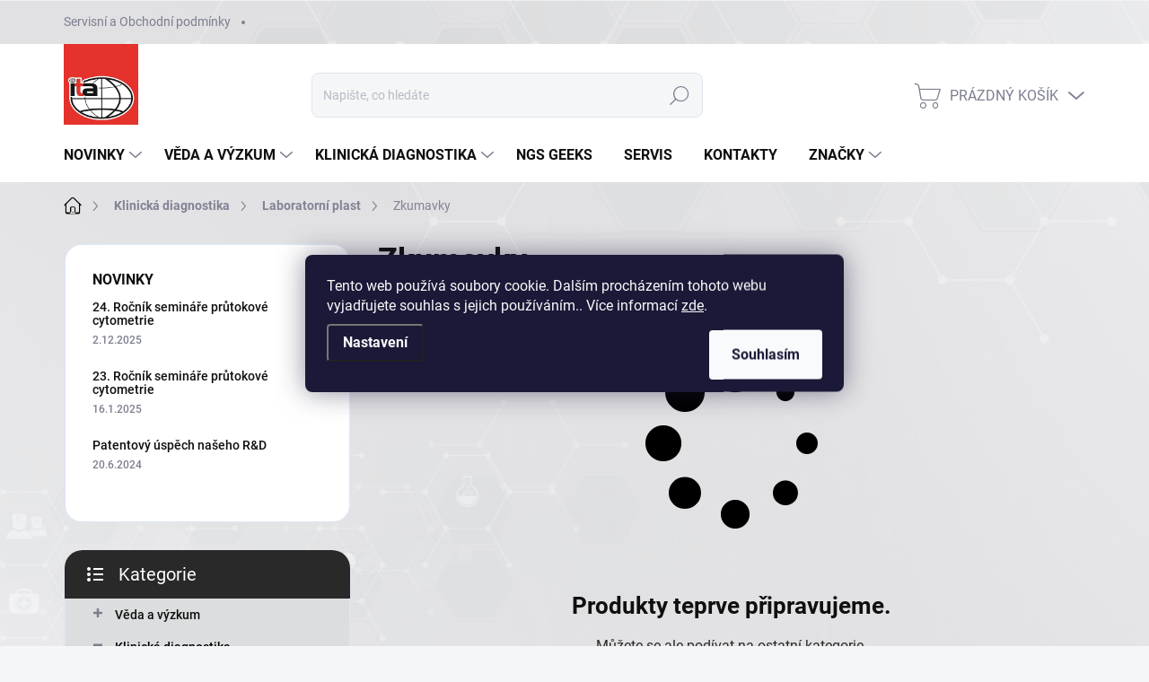

--- FILE ---
content_type: text/html; charset=utf-8
request_url: https://www.ita-intertact.com/zkumavky-2/
body_size: 22291
content:
<!doctype html><html lang="cs" dir="ltr" class="header-background-light external-fonts-loaded"><head><meta charset="utf-8" /><meta name="viewport" content="width=device-width,initial-scale=1" /><title>Zkumavky - Můj e-shop</title><link rel="preconnect" href="https://cdn.myshoptet.com" /><link rel="dns-prefetch" href="https://cdn.myshoptet.com" /><link rel="preload" href="https://cdn.myshoptet.com/prj/dist/master/cms/libs/jquery/jquery-1.11.3.min.js" as="script" /><script>
dataLayer = [];
dataLayer.push({'shoptet' : {
    "pageId": 793,
    "pageType": "category",
    "currency": "CZK",
    "currencyInfo": {
        "decimalSeparator": ",",
        "exchangeRate": 1,
        "priceDecimalPlaces": 2,
        "symbol": "K\u010d",
        "symbolLeft": 0,
        "thousandSeparator": " "
    },
    "language": "cs",
    "projectId": 638160,
    "category": {
        "guid": "277693ca-017b-11ef-8beb-a6419aceaa98",
        "path": "Klinick\u00e1 diagnostika | Laboratorn\u00ed plast | Zkumavky",
        "parentCategoryGuid": "46ab616e-ceb6-11ee-961b-c6fac013a242"
    },
    "cartInfo": {
        "id": null,
        "freeShipping": false,
        "freeShippingFrom": 0,
        "leftToFreeGift": {
            "formattedPrice": "0 K\u010d",
            "priceLeft": 0
        },
        "freeGift": false,
        "leftToFreeShipping": {
            "priceLeft": 0,
            "dependOnRegion": 0,
            "formattedPrice": "0 K\u010d"
        },
        "discountCoupon": [],
        "getNoBillingShippingPrice": {
            "withoutVat": 0,
            "vat": 0,
            "withVat": 0
        },
        "cartItems": [],
        "taxMode": "ORDINARY"
    },
    "cart": [],
    "customer": {
        "priceRatio": 1,
        "priceListId": 1,
        "groupId": null,
        "registered": false,
        "mainAccount": false
    }
}});
dataLayer.push({'cookie_consent' : {
    "marketing": "denied",
    "analytics": "denied"
}});
document.addEventListener('DOMContentLoaded', function() {
    shoptet.consent.onAccept(function(agreements) {
        if (agreements.length == 0) {
            return;
        }
        dataLayer.push({
            'cookie_consent' : {
                'marketing' : (agreements.includes(shoptet.config.cookiesConsentOptPersonalisation)
                    ? 'granted' : 'denied'),
                'analytics': (agreements.includes(shoptet.config.cookiesConsentOptAnalytics)
                    ? 'granted' : 'denied')
            },
            'event': 'cookie_consent'
        });
    });
});
</script>

<!-- Google Tag Manager -->
<script>(function(w,d,s,l,i){w[l]=w[l]||[];w[l].push({'gtm.start':
new Date().getTime(),event:'gtm.js'});var f=d.getElementsByTagName(s)[0],
j=d.createElement(s),dl=l!='dataLayer'?'&l='+l:'';j.async=true;j.src=
'https://www.googletagmanager.com/gtm.js?id='+i+dl;f.parentNode.insertBefore(j,f);
})(window,document,'script','dataLayer','GTM-MG6DXDP6');</script>
<!-- End Google Tag Manager -->

<meta property="og:type" content="website"><meta property="og:site_name" content="ita-intertact.com"><meta property="og:url" content="https://www.ita-intertact.com/zkumavky-2/"><meta property="og:title" content="Zkumavky - Můj e-shop"><meta name="author" content="Můj e-shop"><meta name="web_author" content="Shoptet.cz"><meta name="dcterms.rightsHolder" content="www.ita-intertact.com"><meta name="robots" content="index,follow"><meta property="og:image" content="https://cdn.myshoptet.com/usr/www.ita-intertact.com/user/logos/logo.png?t=1768978469"><meta property="og:description" content="Zkumavky, Můj e-shop"><meta name="description" content="Zkumavky, Můj e-shop"><style>:root {--color-primary: #000000;--color-primary-h: 0;--color-primary-s: 0%;--color-primary-l: 0%;--color-primary-hover: #e61919;--color-primary-hover-h: 0;--color-primary-hover-s: 80%;--color-primary-hover-l: 50%;--color-secondary: #468c98;--color-secondary-h: 189;--color-secondary-s: 37%;--color-secondary-l: 44%;--color-secondary-hover: #3b7580;--color-secondary-hover-h: 190;--color-secondary-hover-s: 37%;--color-secondary-hover-l: 37%;--color-tertiary: #dcddde;--color-tertiary-h: 210;--color-tertiary-s: 3%;--color-tertiary-l: 87%;--color-tertiary-hover: #dcddde;--color-tertiary-hover-h: 210;--color-tertiary-hover-s: 3%;--color-tertiary-hover-l: 87%;--color-header-background: #ffffff;--template-font: "sans-serif";--template-headings-font: "sans-serif";--header-background-url: url("[data-uri]");--cookies-notice-background: #1A1937;--cookies-notice-color: #F8FAFB;--cookies-notice-button-hover: #f5f5f5;--cookies-notice-link-hover: #27263f;--templates-update-management-preview-mode-content: "Náhled aktualizací šablony je aktivní pro váš prohlížeč."}</style>
    <script>var shoptet = shoptet || {};</script>
    <script src="https://cdn.myshoptet.com/prj/dist/master/shop/dist/main-3g-header.js.05f199e7fd2450312de2.js"></script>
<!-- User include --><!-- service 1000(633) html code header -->
<link rel="stylesheet" href="https://cdn.myshoptet.com/usr/apollo.jakubtursky.sk/user/documents/assets/main.css?v=1769">

<noscript>
<style>
.before-carousel:before,
.before-carousel:after,
.products-block:after,
.products-block:before,
.p-detail-inner:before,
.p-detail-inner:after{
	display: none;
}

.products-block .product, .products-block .slider-group-products,
.next-to-carousel-banners .banner-wrapper,
.before-carousel .content-wrapper-in,
.p-detail-inner .p-detail-inner-header, .p-detail-inner #product-detail-form {
  opacity: 1;
}

body.type-category .content-wrapper-in,
body.type-manufacturer-detail .content-wrapper-in,
body.type-product .content-wrapper-in {
	visibility: visible!important;
}
</style>
</noscript>

<style>
@font-face {
  font-family: 'apollo';
  font-display: swap;
  src:  url('https://cdn.myshoptet.com/usr/apollo.jakubtursky.sk/user/documents/assets/iconfonts/icomoon.eot?v=107');
  src:  url('https://cdn.myshoptet.com/usr/apollo.jakubtursky.sk/user/documents/assets/iconfonts/icomoon.eot?v=107') format('embedded-opentype'),
    url('https://cdn.myshoptet.com/usr/apollo.jakubtursky.sk/user/documents/assets/iconfonts/icomoon.ttf?v=107') format('truetype'),
    url('https://cdn.myshoptet.com/usr/apollo.jakubtursky.sk/user/documents/assets/iconfonts/icomoon.woff?v=107') format('woff'),
    url('https://cdn.myshoptet.com/usr/apollo.jakubtursky.sk/user/documents/assets/iconfonts/icomoon.svg?v=107') format('svg');
  font-weight: normal;
  font-style: normal;
  font-display: block;
}
.top-navigation-bar .top-nav-button.top-nav-button-login.primary{
	display: none;
}
.basic-description>h3:first-child{
	display: none;
}
/*.header-info-banner-addon{
	background-color: black;
}*/
</style>

<style>
.not-working {
  background-color: rgba(0,0,0, 0.9);
  color: white;
  width: 100%;
  height: 100%;
  position: fixed;
  top: 0;
  left: 0;
  z-index: 9999999;
  text-align: center;
  padding: 50px;
  line-height: 1.6;
  font-size: 16px;
}
</style>

<!-- project html code header -->
<style>
    .products-block .p-in-in {
        min-height: auto;
    }
@media (min-width: 768px) {
    .is-header-fixed.is-header-hidden #header .site-name a img {
     max-height: 70px;
        top: auto;
    }
    #header .site-name {
      display: flex;
      align-items: center;
    }

    #header .site-name a img {
      max-height: 90px;
      max-width: 300px;
      position: relative;
      top: -12px;
    }
  }

  @media (max-width: 767px) {
    .top-navigation-bar .site-name a img {
      max-height: 40px;
    }
  }

.body-banners img{
	width: 100%;
}
  .category-header input[type="radio"]:checked+label {
    background-color: var(--color-primary);
  }
  .benefitBanner__picture img{
    mix-blend-mode: multiply;
  }
  .in-index .position--benefitHomepage {
    margin-top: 0;
    margin-bottom: 30px;
  }
  .benefitBanner__picture {
    height: 50px;
  }
  .benefitBanner__picture img {
    max-height: 50px;
    max-width: 55px;
  }

  .welcome .welcome__content p {
    margin-bottom: 0;
  }

  .welcome .welcome__content p + p{
    margin-top: 20px;
  }

  .banners-top-block .banner-wrapper a, .banners-top-block .banner-wrapper img{
    width: 100%;
  }

  @media (min-width: 768px) {
  	.has-more-items .more-items-trigger::after{
    	display: none;	
    }
  	.more-items-trigger,
  	.navigation-in>ul>li.ext>ul:before,
  	.navigation-in ul.menu-level-2 {
        background-color: #292929;
    }
    .more-items-trigger,
    .navigation-in ul.menu-level-2 li,
    .navigation-in ul.menu-level-2 a {
        color: var(--header-color);
    }
    .navigation-in>ul>li.ext>ul>li a:hover {
        color: white;
    }
    .category-link__icon--big {
        background-color: #ffffff;
    }
    .top-navigation-bar .container > div.top-navigation-contacts {
      top: 0;
      height: 49px;
    }
    .welcome h1 {
      font-size: 40px;
      margin-bottom: 30px;
    }
    .welcome p {
      font-size: 16px;
      line-height: 1.8;
      margin-bottom: 30px;
    }
  }
  @media (min-width: 992px) {
    .welcome {
      padding: 40px 40px 40px 40px;
    }
  }
  @media (min-width: 992px) {
    .header-top {
      padding-top: 30px;
      padding-bottom: 10px;
    }

    .popup-widget.login-widget {
      top: 130px;
    }

    .popup-widget.cart-widget {
      top: 130px;
    }

    .admin-logged .popup-widget.login-widget {
      top: 155px;
    }

    .admin-logged .popup-widget.cart-widget {
      top: 155px;
    }
  }
  @media (max-width: 767px){
    .top-navigation-bar {
      background-color: white;
    }
  }

  @media (max-width: 370px){
    .top-navigation-bar .site-name a img {
        max-height: 30px;
    }
  }
  
  @media (min-width: 768px) {
  body .hodnoceni:before {
    text-align: center;
    font-size: 36px;
    margin-bottom: 30px;
  }
  .products-block.products .p .name {
    font-size: 18px;
  }
}
#footer h4 { color: WHITE;}
</style>

<link href="https://cdn.myshoptet.com/usr/www.ita-intertact.com/user/documents/jgm-upravy/style.css?v=1.0.9" rel="stylesheet">
<!-- /User include --><link rel="shortcut icon" href="/favicon.ico" type="image/x-icon" /><link rel="canonical" href="https://www.ita-intertact.com/zkumavky-2/" /><script>!function(){var t={9196:function(){!function(){var t=/\[object (Boolean|Number|String|Function|Array|Date|RegExp)\]/;function r(r){return null==r?String(r):(r=t.exec(Object.prototype.toString.call(Object(r))))?r[1].toLowerCase():"object"}function n(t,r){return Object.prototype.hasOwnProperty.call(Object(t),r)}function e(t){if(!t||"object"!=r(t)||t.nodeType||t==t.window)return!1;try{if(t.constructor&&!n(t,"constructor")&&!n(t.constructor.prototype,"isPrototypeOf"))return!1}catch(t){return!1}for(var e in t);return void 0===e||n(t,e)}function o(t,r,n){this.b=t,this.f=r||function(){},this.d=!1,this.a={},this.c=[],this.e=function(t){return{set:function(r,n){u(c(r,n),t.a)},get:function(r){return t.get(r)}}}(this),i(this,t,!n);var e=t.push,o=this;t.push=function(){var r=[].slice.call(arguments,0),n=e.apply(t,r);return i(o,r),n}}function i(t,n,o){for(t.c.push.apply(t.c,n);!1===t.d&&0<t.c.length;){if("array"==r(n=t.c.shift()))t:{var i=n,a=t.a;if("string"==r(i[0])){for(var f=i[0].split("."),s=f.pop(),p=(i=i.slice(1),0);p<f.length;p++){if(void 0===a[f[p]])break t;a=a[f[p]]}try{a[s].apply(a,i)}catch(t){}}}else if("function"==typeof n)try{n.call(t.e)}catch(t){}else{if(!e(n))continue;for(var l in n)u(c(l,n[l]),t.a)}o||(t.d=!0,t.f(t.a,n),t.d=!1)}}function c(t,r){for(var n={},e=n,o=t.split("."),i=0;i<o.length-1;i++)e=e[o[i]]={};return e[o[o.length-1]]=r,n}function u(t,o){for(var i in t)if(n(t,i)){var c=t[i];"array"==r(c)?("array"==r(o[i])||(o[i]=[]),u(c,o[i])):e(c)?(e(o[i])||(o[i]={}),u(c,o[i])):o[i]=c}}window.DataLayerHelper=o,o.prototype.get=function(t){var r=this.a;t=t.split(".");for(var n=0;n<t.length;n++){if(void 0===r[t[n]])return;r=r[t[n]]}return r},o.prototype.flatten=function(){this.b.splice(0,this.b.length),this.b[0]={},u(this.a,this.b[0])}}()}},r={};function n(e){var o=r[e];if(void 0!==o)return o.exports;var i=r[e]={exports:{}};return t[e](i,i.exports,n),i.exports}n.n=function(t){var r=t&&t.__esModule?function(){return t.default}:function(){return t};return n.d(r,{a:r}),r},n.d=function(t,r){for(var e in r)n.o(r,e)&&!n.o(t,e)&&Object.defineProperty(t,e,{enumerable:!0,get:r[e]})},n.o=function(t,r){return Object.prototype.hasOwnProperty.call(t,r)},function(){"use strict";n(9196)}()}();</script><style>/* custom background */@media (min-width: 992px) {body {background-position: top center;background-repeat: no-repeat;background-attachment: fixed;background-image: url('https://cdn.myshoptet.com/usr/www.ita-intertact.com/user/frontend_backgrounds/pozadi_ita_8.png');}}</style>    <!-- Global site tag (gtag.js) - Google Analytics -->
    <script async src="https://www.googletagmanager.com/gtag/js?id=G-GQHTP161RS"></script>
    <script>
        
        window.dataLayer = window.dataLayer || [];
        function gtag(){dataLayer.push(arguments);}
        

                    console.debug('default consent data');

            gtag('consent', 'default', {"ad_storage":"denied","analytics_storage":"denied","ad_user_data":"denied","ad_personalization":"denied","wait_for_update":500});
            dataLayer.push({
                'event': 'default_consent'
            });
        
        gtag('js', new Date());

        
                gtag('config', 'G-GQHTP161RS', {"groups":"GA4","send_page_view":false,"content_group":"category","currency":"CZK","page_language":"cs"});
        
                gtag('config', 'AW-16548869428', {"allow_enhanced_conversions":true});
        
        
        
        
        
                    gtag('event', 'page_view', {"send_to":"GA4","page_language":"cs","content_group":"category","currency":"CZK"});
        
        
        
        
        
        
        
        
        
        
        
        
        
        document.addEventListener('DOMContentLoaded', function() {
            if (typeof shoptet.tracking !== 'undefined') {
                for (var id in shoptet.tracking.bannersList) {
                    gtag('event', 'view_promotion', {
                        "send_to": "UA",
                        "promotions": [
                            {
                                "id": shoptet.tracking.bannersList[id].id,
                                "name": shoptet.tracking.bannersList[id].name,
                                "position": shoptet.tracking.bannersList[id].position
                            }
                        ]
                    });
                }
            }

            shoptet.consent.onAccept(function(agreements) {
                if (agreements.length !== 0) {
                    console.debug('gtag consent accept');
                    var gtagConsentPayload =  {
                        'ad_storage': agreements.includes(shoptet.config.cookiesConsentOptPersonalisation)
                            ? 'granted' : 'denied',
                        'analytics_storage': agreements.includes(shoptet.config.cookiesConsentOptAnalytics)
                            ? 'granted' : 'denied',
                                                                                                'ad_user_data': agreements.includes(shoptet.config.cookiesConsentOptPersonalisation)
                            ? 'granted' : 'denied',
                        'ad_personalization': agreements.includes(shoptet.config.cookiesConsentOptPersonalisation)
                            ? 'granted' : 'denied',
                        };
                    console.debug('update consent data', gtagConsentPayload);
                    gtag('consent', 'update', gtagConsentPayload);
                    dataLayer.push(
                        { 'event': 'update_consent' }
                    );
                }
            });
        });
    </script>
</head><body class="desktop id-793 in-zkumavky-2 template-11 type-category multiple-columns-body columns-mobile-2 columns-3 blank-mode blank-mode-css ums_forms_redesign--off ums_a11y_category_page--on ums_discussion_rating_forms--off ums_flags_display_unification--on ums_a11y_login--on mobile-header-version-1">
        <div id="fb-root"></div>
        <script>
            window.fbAsyncInit = function() {
                FB.init({
//                    appId            : 'your-app-id',
                    autoLogAppEvents : true,
                    xfbml            : true,
                    version          : 'v19.0'
                });
            };
        </script>
        <script async defer crossorigin="anonymous" src="https://connect.facebook.net/cs_CZ/sdk.js"></script>
<!-- Google Tag Manager (noscript) -->
<noscript><iframe src="https://www.googletagmanager.com/ns.html?id=GTM-MG6DXDP6"
height="0" width="0" style="display:none;visibility:hidden"></iframe></noscript>
<!-- End Google Tag Manager (noscript) -->

    <div class="siteCookies siteCookies--center siteCookies--dark js-siteCookies" role="dialog" data-testid="cookiesPopup" data-nosnippet>
        <div class="siteCookies__form">
            <div class="siteCookies__content">
                <div class="siteCookies__text">
                    Tento web používá soubory cookie. Dalším procházením tohoto webu vyjadřujete souhlas s jejich používáním.. Více informací <a href="/podminky-ochrany-osobnich-udaju/" target="\&quot;_blank\&quot;" rel="\&quot;" noreferrer="">zde</a>.
                </div>
                <p class="siteCookies__links">
                    <button class="siteCookies__link js-cookies-settings" aria-label="Nastavení cookies" data-testid="cookiesSettings">Nastavení</button>
                </p>
            </div>
            <div class="siteCookies__buttonWrap">
                                <button class="siteCookies__button js-cookiesConsentSubmit" value="all" aria-label="Přijmout cookies" data-testid="buttonCookiesAccept">Souhlasím</button>
            </div>
        </div>
        <script>
            document.addEventListener("DOMContentLoaded", () => {
                const siteCookies = document.querySelector('.js-siteCookies');
                document.addEventListener("scroll", shoptet.common.throttle(() => {
                    const st = document.documentElement.scrollTop;
                    if (st > 1) {
                        siteCookies.classList.add('siteCookies--scrolled');
                    } else {
                        siteCookies.classList.remove('siteCookies--scrolled');
                    }
                }, 100));
            });
        </script>
    </div>
<a href="#content" class="skip-link sr-only">Přejít na obsah</a><div class="overall-wrapper"><div class="user-action"><div class="container">
    <div class="user-action-in">
                    <div id="login" class="user-action-login popup-widget login-widget" role="dialog" aria-labelledby="loginHeading">
        <div class="popup-widget-inner">
                            <h2 id="loginHeading">Přihlášení k vašemu účtu</h2><div id="customerLogin"><form action="/action/Customer/Login/" method="post" id="formLoginIncluded" class="csrf-enabled formLogin" data-testid="formLogin"><input type="hidden" name="referer" value="" /><div class="form-group"><div class="input-wrapper email js-validated-element-wrapper no-label"><input type="email" name="email" class="form-control" autofocus placeholder="E-mailová adresa (např. jan@novak.cz)" data-testid="inputEmail" autocomplete="email" required /></div></div><div class="form-group"><div class="input-wrapper password js-validated-element-wrapper no-label"><input type="password" name="password" class="form-control" placeholder="Heslo" data-testid="inputPassword" autocomplete="current-password" required /><span class="no-display">Nemůžete vyplnit toto pole</span><input type="text" name="surname" value="" class="no-display" /></div></div><div class="form-group"><div class="login-wrapper"><button type="submit" class="btn btn-secondary btn-text btn-login" data-testid="buttonSubmit">Přihlásit se</button><div class="password-helper"><a href="/registrace/" data-testid="signup" rel="nofollow">Nová registrace</a><a href="/klient/zapomenute-heslo/" rel="nofollow">Zapomenuté heslo</a></div></div></div></form>
</div>                    </div>
    </div>

                            <div id="cart-widget" class="user-action-cart popup-widget cart-widget loader-wrapper" data-testid="popupCartWidget" role="dialog" aria-hidden="true">
    <div class="popup-widget-inner cart-widget-inner place-cart-here">
        <div class="loader-overlay">
            <div class="loader"></div>
        </div>
    </div>

    <div class="cart-widget-button">
        <a href="/kosik/" class="btn btn-conversion" id="continue-order-button" rel="nofollow" data-testid="buttonNextStep">Pokračovat do košíku</a>
    </div>
</div>
            </div>
</div>
</div><div class="top-navigation-bar" data-testid="topNavigationBar">

    <div class="container">

        <div class="top-navigation-contacts">
            <strong>Zákaznická podpora:</strong><a href="tel:+420224810196" class="project-phone" aria-label="Zavolat na +420224810196" data-testid="contactboxPhone"><span>+420224810196</span></a><a href="mailto:obchod@ita-intertact.com" class="project-email" data-testid="contactboxEmail"><span>obchod@ita-intertact.com</span></a>        </div>

                            <div class="top-navigation-menu">
                <div class="top-navigation-menu-trigger"></div>
                <ul class="top-navigation-bar-menu">
                                            <li class="top-navigation-menu-item-39">
                            <a href="/obchodni-podminky/">Servisní a Obchodní podmínky</a>
                        </li>
                                    </ul>
                <ul class="top-navigation-bar-menu-helper"></ul>
            </div>
        
        <div class="top-navigation-tools top-navigation-tools--language">
            <div class="responsive-tools">
                <a href="#" class="toggle-window" data-target="search" aria-label="Hledat" data-testid="linkSearchIcon"></a>
                                                            <a href="#" class="toggle-window" data-target="login"></a>
                                                    <a href="#" class="toggle-window" data-target="navigation" aria-label="Menu" data-testid="hamburgerMenu"></a>
            </div>
                        <button class="top-nav-button top-nav-button-login toggle-window" type="button" data-target="login" aria-haspopup="dialog" aria-controls="login" aria-expanded="false" data-testid="signin"><span>Přihlášení</span></button>        </div>

    </div>

</div>
<header id="header"><div class="container navigation-wrapper">
    <div class="header-top">
        <div class="site-name-wrapper">
            <div class="site-name"><a href="/" data-testid="linkWebsiteLogo"><img src="https://cdn.myshoptet.com/usr/www.ita-intertact.com/user/logos/logo.png" alt="Můj e-shop" fetchpriority="low" /></a></div>        </div>
        <div class="search" itemscope itemtype="https://schema.org/WebSite">
            <meta itemprop="headline" content="Zkumavky"/><meta itemprop="url" content="https://www.ita-intertact.com"/><meta itemprop="text" content="Zkumavky, Můj e-shop"/>            <form action="/action/ProductSearch/prepareString/" method="post"
    id="formSearchForm" class="search-form compact-form js-search-main"
    itemprop="potentialAction" itemscope itemtype="https://schema.org/SearchAction" data-testid="searchForm">
    <fieldset>
        <meta itemprop="target"
            content="https://www.ita-intertact.com/vyhledavani/?string={string}"/>
        <input type="hidden" name="language" value="cs"/>
        
            
<input
    type="search"
    name="string"
        class="query-input form-control search-input js-search-input"
    placeholder="Napište, co hledáte"
    autocomplete="off"
    required
    itemprop="query-input"
    aria-label="Vyhledávání"
    data-testid="searchInput"
>
            <button type="submit" class="btn btn-default" data-testid="searchBtn">Hledat</button>
        
    </fieldset>
</form>
        </div>
        <div class="navigation-buttons">
                
    <a href="/kosik/" class="btn btn-icon toggle-window cart-count" data-target="cart" data-hover="true" data-redirect="true" data-testid="headerCart" rel="nofollow" aria-haspopup="dialog" aria-expanded="false" aria-controls="cart-widget">
        
                <span class="sr-only">Nákupní košík</span>
        
            <span class="cart-price visible-lg-inline-block" data-testid="headerCartPrice">
                                    Prázdný košík                            </span>
        
    
            </a>
        </div>
    </div>
    <nav id="navigation" aria-label="Hlavní menu" data-collapsible="true"><div class="navigation-in menu"><ul class="menu-level-1" role="menubar" data-testid="headerMenuItems"><li class="menu-item-682 ext" role="none"><a href="/nase-novinky/" data-testid="headerMenuItem" role="menuitem" aria-haspopup="true" aria-expanded="false"><b>Novinky</b><span class="submenu-arrow"></span></a><ul class="menu-level-2" aria-label="Novinky" tabindex="-1" role="menu"><li class="" role="none"><a href="/nase-novinky/24--rocnik-seminare-prutokove-cytometrie/" class="menu-image" data-testid="headerMenuItem" tabindex="-1" aria-hidden="true"><img src="data:image/svg+xml,%3Csvg%20width%3D%22140%22%20height%3D%22100%22%20xmlns%3D%22http%3A%2F%2Fwww.w3.org%2F2000%2Fsvg%22%3E%3C%2Fsvg%3E" alt="" aria-hidden="true" width="140" height="100"  data-src="https://cdn.myshoptet.com/usr/www.ita-intertact.com/user/articles/images/logo.jpg" fetchpriority="low" /></a><div><a href="/nase-novinky/24--rocnik-seminare-prutokove-cytometrie/" data-testid="headerMenuItem" role="menuitem"><span>24. Ročník semináře průtokové cytometrie</span></a>
                        </div></li><li class="" role="none"><a href="/nase-novinky/23--rocnik-seminare-prutokove-cytometrie/" class="menu-image" data-testid="headerMenuItem" tabindex="-1" aria-hidden="true"><img src="data:image/svg+xml,%3Csvg%20width%3D%22140%22%20height%3D%22100%22%20xmlns%3D%22http%3A%2F%2Fwww.w3.org%2F2000%2Fsvg%22%3E%3C%2Fsvg%3E" alt="" aria-hidden="true" width="140" height="100"  data-src="https://cdn.myshoptet.com/usr/www.ita-intertact.com/user/articles/images/odborny_seminar_2019_low.jpg" fetchpriority="low" /></a><div><a href="/nase-novinky/23--rocnik-seminare-prutokove-cytometrie/" data-testid="headerMenuItem" role="menuitem"><span>23. Ročník semináře průtokové cytometrie</span></a>
                        </div></li><li class="" role="none"><a href="/nase-novinky/patentovy-uspech-naseho-r-d/" class="menu-image" data-testid="headerMenuItem" tabindex="-1" aria-hidden="true"><img src="data:image/svg+xml,%3Csvg%20width%3D%22140%22%20height%3D%22100%22%20xmlns%3D%22http%3A%2F%2Fwww.w3.org%2F2000%2Fsvg%22%3E%3C%2Fsvg%3E" alt="" aria-hidden="true" width="140" height="100"  data-src="https://cdn.myshoptet.com/usr/www.ita-intertact.com/user/articles/images/mabi_2024.png" fetchpriority="low" /></a><div><a href="/nase-novinky/patentovy-uspech-naseho-r-d/" data-testid="headerMenuItem" role="menuitem"><span>Patentový úspěch našeho R&amp;D</span></a>
                        </div></li><li class="" role="none"><a href="/nase-novinky/ngs-geeks/" class="menu-image" data-testid="headerMenuItem" tabindex="-1" aria-hidden="true"><img src="data:image/svg+xml,%3Csvg%20width%3D%22140%22%20height%3D%22100%22%20xmlns%3D%22http%3A%2F%2Fwww.w3.org%2F2000%2Fsvg%22%3E%3C%2Fsvg%3E" alt="" aria-hidden="true" width="140" height="100"  data-src="https://cdn.myshoptet.com/usr/www.ita-intertact.com/user/articles/images/ngs_ita.jpg" fetchpriority="low" /></a><div><a href="/nase-novinky/ngs-geeks/" data-testid="headerMenuItem" role="menuitem"><span>NGS Geeks</span></a>
                        </div></li><li class="" role="none"><a href="/nase-novinky/novinka-firmy-mindray-bc-760-a-bc-780/" class="menu-image" data-testid="headerMenuItem" tabindex="-1" aria-hidden="true"><img src="data:image/svg+xml,%3Csvg%20width%3D%22140%22%20height%3D%22100%22%20xmlns%3D%22http%3A%2F%2Fwww.w3.org%2F2000%2Fsvg%22%3E%3C%2Fsvg%3E" alt="" aria-hidden="true" width="140" height="100"  data-src="https://cdn.myshoptet.com/usr/www.ita-intertact.com/user/articles/images/mindraybc760-250x250.png" fetchpriority="low" /></a><div><a href="/nase-novinky/novinka-firmy-mindray-bc-760-a-bc-780/" data-testid="headerMenuItem" role="menuitem"><span>NOVINKA FIRMY MINDRAY - BC-760 a BC-780</span></a>
                        </div></li><li class="" role="none"><a href="/nase-novinky/slingshot-biosciences---bunecne-kontroly-pristi-generace/" class="menu-image" data-testid="headerMenuItem" tabindex="-1" aria-hidden="true"><img src="data:image/svg+xml,%3Csvg%20width%3D%22140%22%20height%3D%22100%22%20xmlns%3D%22http%3A%2F%2Fwww.w3.org%2F2000%2Fsvg%22%3E%3C%2Fsvg%3E" alt="" aria-hidden="true" width="140" height="100"  data-src="https://cdn.myshoptet.com/usr/www.ita-intertact.com/user/articles/images/slingshot.png" fetchpriority="low" /></a><div><a href="/nase-novinky/slingshot-biosciences---bunecne-kontroly-pristi-generace/" data-testid="headerMenuItem" role="menuitem"><span>Slingshot Biosciences – Buněčné kontroly příští generace</span></a>
                        </div></li><li class="" role="none"><a href="/nase-novinky/monkeypox-real-time-pcr-kit-ce-ivd/" class="menu-image" data-testid="headerMenuItem" tabindex="-1" aria-hidden="true"><img src="data:image/svg+xml,%3Csvg%20width%3D%22140%22%20height%3D%22100%22%20xmlns%3D%22http%3A%2F%2Fwww.w3.org%2F2000%2Fsvg%22%3E%3C%2Fsvg%3E" alt="" aria-hidden="true" width="140" height="100"  data-src="https://cdn.myshoptet.com/usr/www.ita-intertact.com/user/articles/images/monkeypox_pcr_kit-250x250.png" fetchpriority="low" /></a><div><a href="/nase-novinky/monkeypox-real-time-pcr-kit-ce-ivd/" data-testid="headerMenuItem" role="menuitem"><span>Monkeypox Real Time PCR Kit CE - IVD</span></a>
                        </div></li><li class="" role="none"><a href="/nase-novinky/nove-produkty-firmy-rwd-life-science/" class="menu-image" data-testid="headerMenuItem" tabindex="-1" aria-hidden="true"><img src="data:image/svg+xml,%3Csvg%20width%3D%22140%22%20height%3D%22100%22%20xmlns%3D%22http%3A%2F%2Fwww.w3.org%2F2000%2Fsvg%22%3E%3C%2Fsvg%3E" alt="" aria-hidden="true" width="140" height="100"  data-src="https://cdn.myshoptet.com/usr/www.ita-intertact.com/user/articles/images/rwd_logo_transp-250x250.png" fetchpriority="low" /></a><div><a href="/nase-novinky/nove-produkty-firmy-rwd-life-science/" data-testid="headerMenuItem" role="menuitem"><span>Nové produkty firmy RWD Life Science</span></a>
                        </div></li><li class="" role="none"><a href="/nase-novinky/nova-generace-denovo-software-fcs-express-7/" class="menu-image" data-testid="headerMenuItem" tabindex="-1" aria-hidden="true"><img src="data:image/svg+xml,%3Csvg%20width%3D%22140%22%20height%3D%22100%22%20xmlns%3D%22http%3A%2F%2Fwww.w3.org%2F2000%2Fsvg%22%3E%3C%2Fsvg%3E" alt="" aria-hidden="true" width="140" height="100"  data-src="https://cdn.myshoptet.com/usr/www.ita-intertact.com/user/articles/images/cytometrylogo-250x250.png" fetchpriority="low" /></a><div><a href="/nase-novinky/nova-generace-denovo-software-fcs-express-7/" data-testid="headerMenuItem" role="menuitem"><span>NOVÁ GENERACE DENOVO Software FCS Express 7</span></a>
                        </div></li><li class="" role="none"><a href="/nase-novinky/antigenni-testy/" class="menu-image" data-testid="headerMenuItem" tabindex="-1" aria-hidden="true"><img src="data:image/svg+xml,%3Csvg%20width%3D%22140%22%20height%3D%22100%22%20xmlns%3D%22http%3A%2F%2Fwww.w3.org%2F2000%2Fsvg%22%3E%3C%2Fsvg%3E" alt="" aria-hidden="true" width="140" height="100"  data-src="https://cdn.myshoptet.com/usr/www.ita-intertact.com/user/articles/images/lituo_antigen-250x250.jpg" fetchpriority="low" /></a><div><a href="/nase-novinky/antigenni-testy/" data-testid="headerMenuItem" role="menuitem"><span>ANTIGENNÍ TESTY</span></a>
                        </div></li><li class="" role="none"><a href="/nase-novinky/afdf-kit---alpha-defensin/" class="menu-image" data-testid="headerMenuItem" tabindex="-1" aria-hidden="true"><img src="data:image/svg+xml,%3Csvg%20width%3D%22140%22%20height%3D%22100%22%20xmlns%3D%22http%3A%2F%2Fwww.w3.org%2F2000%2Fsvg%22%3E%3C%2Fsvg%3E" alt="" aria-hidden="true" width="140" height="100"  data-src="https://cdn.myshoptet.com/usr/www.ita-intertact.com/user/articles/images/afdf_kit-250x250.png" fetchpriority="low" /></a><div><a href="/nase-novinky/afdf-kit---alpha-defensin/" data-testid="headerMenuItem" role="menuitem"><span>AFDF kit – ALPHA DEFENSIN</span></a>
                        </div></li><li class="" role="none"><a href="/nase-novinky/zybio-exm3000-kompletni-reseni-covid-19-od-spolecnosti-i-t-a--intertact-s-r-o-/" class="menu-image" data-testid="headerMenuItem" tabindex="-1" aria-hidden="true"><img src="data:image/svg+xml,%3Csvg%20width%3D%22140%22%20height%3D%22100%22%20xmlns%3D%22http%3A%2F%2Fwww.w3.org%2F2000%2Fsvg%22%3E%3C%2Fsvg%3E" alt="" aria-hidden="true" width="140" height="100"  data-src="https://cdn.myshoptet.com/usr/www.ita-intertact.com/user/articles/images/exm3000_sec02-250x250.png" fetchpriority="low" /></a><div><a href="/nase-novinky/zybio-exm3000-kompletni-reseni-covid-19-od-spolecnosti-i-t-a--intertact-s-r-o-/" data-testid="headerMenuItem" role="menuitem"><span>ZyBio EXM3000 - kompletní řešení COVID-19 od společnosti I.T.A. – Intertact s.r.o.</span></a>
                        </div></li><li class="" role="none"><a href="/nase-novinky/immune-monitoring-covid-19-by-next-generation-flow--applications-of-the-pidot-and-ig-subclasses-tubes/" class="menu-image" data-testid="headerMenuItem" tabindex="-1" aria-hidden="true"><img src="data:image/svg+xml,%3Csvg%20width%3D%22140%22%20height%3D%22100%22%20xmlns%3D%22http%3A%2F%2Fwww.w3.org%2F2000%2Fsvg%22%3E%3C%2Fsvg%3E" alt="" aria-hidden="true" width="140" height="100"  data-src="https://cdn.myshoptet.com/usr/www.ita-intertact.com/user/articles/images/logo_cytognos-250x250.png" fetchpriority="low" /></a><div><a href="/nase-novinky/immune-monitoring-covid-19-by-next-generation-flow--applications-of-the-pidot-and-ig-subclasses-tubes/" data-testid="headerMenuItem" role="menuitem"><span>Immune monitoring COVID-19 by Next Generation Flow™ Applications of the PIDOT and Ig Subclasses tubes</span></a>
                        </div></li><li class="" role="none"><a href="/nase-novinky/souprava-rna-viral-prep/" class="menu-image" data-testid="headerMenuItem" tabindex="-1" aria-hidden="true"><img src="data:image/svg+xml,%3Csvg%20width%3D%22140%22%20height%3D%22100%22%20xmlns%3D%22http%3A%2F%2Fwww.w3.org%2F2000%2Fsvg%22%3E%3C%2Fsvg%3E" alt="" aria-hidden="true" width="140" height="100"  data-src="https://cdn.myshoptet.com/usr/www.ita-intertact.com/user/articles/images/rna-viral-prep1-250x250.jpg" fetchpriority="low" /></a><div><a href="/nase-novinky/souprava-rna-viral-prep/" data-testid="headerMenuItem" role="menuitem"><span>Souprava RNA-VIRAL-Prep</span></a>
                        </div></li><li class="" role="none"><a href="/nase-novinky/sony-adapting-to-succeed-perspectives-from-leaders-in-industry-and-academia-using-flow-cytometry-for-covid-19-research/" class="menu-image" data-testid="headerMenuItem" tabindex="-1" aria-hidden="true"><img src="data:image/svg+xml,%3Csvg%20width%3D%22140%22%20height%3D%22100%22%20xmlns%3D%22http%3A%2F%2Fwww.w3.org%2F2000%2Fsvg%22%3E%3C%2Fsvg%3E" alt="" aria-hidden="true" width="140" height="100"  data-src="https://cdn.myshoptet.com/usr/www.ita-intertact.com/user/articles/images/sony_news-250x250.png" fetchpriority="low" /></a><div><a href="/nase-novinky/sony-adapting-to-succeed-perspectives-from-leaders-in-industry-and-academia-using-flow-cytometry-for-covid-19-research/" data-testid="headerMenuItem" role="menuitem"><span>Sony - Adapting to succeed—perspectives from leaders in industry and academia using flow cytometry for COVID-19 research</span></a>
                        </div></li><li class="" role="none"><a href="/nase-novinky/flow-course-in-vinicna-2020/" class="menu-image" data-testid="headerMenuItem" tabindex="-1" aria-hidden="true"><img src="data:image/svg+xml,%3Csvg%20width%3D%22140%22%20height%3D%22100%22%20xmlns%3D%22http%3A%2F%2Fwww.w3.org%2F2000%2Fsvg%22%3E%3C%2Fsvg%3E" alt="" aria-hidden="true" width="140" height="100"  data-src="https://cdn.myshoptet.com/usr/www.ita-intertact.com/user/articles/images/spect_cyto-250x250.png" fetchpriority="low" /></a><div><a href="/nase-novinky/flow-course-in-vinicna-2020/" data-testid="headerMenuItem" role="menuitem"><span>Flow Course in Viničná 2020</span></a>
                        </div></li><li class="" role="none"><a href="/nase-novinky/novinka-pcr-kit-pro-detekci-coronaviru-2019-ncov/" class="menu-image" data-testid="headerMenuItem" tabindex="-1" aria-hidden="true"><img src="data:image/svg+xml,%3Csvg%20width%3D%22140%22%20height%3D%22100%22%20xmlns%3D%22http%3A%2F%2Fwww.w3.org%2F2000%2Fsvg%22%3E%3C%2Fsvg%3E" alt="" aria-hidden="true" width="140" height="100"  data-src="https://cdn.myshoptet.com/usr/www.ita-intertact.com/user/articles/images/2019-coronavirus-250x250.png" fetchpriority="low" /></a><div><a href="/nase-novinky/novinka-pcr-kit-pro-detekci-coronaviru-2019-ncov/" data-testid="headerMenuItem" role="menuitem"><span>NOVINKA!!! - PCR Kit pro detekci Coronaviru 2019-nCoV</span></a>
                        </div></li><li class="" role="none"><a href="/nase-novinky/nejblizsi-akce-kde-nas-muzete-potkat/" class="menu-image" data-testid="headerMenuItem" tabindex="-1" aria-hidden="true"><img src="data:image/svg+xml,%3Csvg%20width%3D%22140%22%20height%3D%22100%22%20xmlns%3D%22http%3A%2F%2Fwww.w3.org%2F2000%2Fsvg%22%3E%3C%2Fsvg%3E" alt="" aria-hidden="true" width="140" height="100"  data-src="https://cdn.myshoptet.com/usr/www.ita-intertact.com/user/articles/images/shaking-hands_01-250x250.jpg" fetchpriority="low" /></a><div><a href="/nase-novinky/nejblizsi-akce-kde-nas-muzete-potkat/" data-testid="headerMenuItem" role="menuitem"><span>Nejbližsí akce kde nás můžete potkat</span></a>
                        </div></li><li class="" role="none"><a href="/nase-novinky/22--rocnik-seminare-prutokove-cytometrie/" class="menu-image" data-testid="headerMenuItem" tabindex="-1" aria-hidden="true"><img src="data:image/svg+xml,%3Csvg%20width%3D%22140%22%20height%3D%22100%22%20xmlns%3D%22http%3A%2F%2Fwww.w3.org%2F2000%2Fsvg%22%3E%3C%2Fsvg%3E" alt="" aria-hidden="true" width="140" height="100"  data-src="https://cdn.myshoptet.com/usr/www.ita-intertact.com/user/articles/images/odborny_seminar_2019_low-250x250.jpg" fetchpriority="low" /></a><div><a href="/nase-novinky/22--rocnik-seminare-prutokove-cytometrie/" data-testid="headerMenuItem" role="menuitem"><span>22. Ročník semináře průtokové cytometrie</span></a>
                        </div></li><li class="" role="none"><a href="/nase-novinky/seminar-pracovniku-mykobakteriologickych-laboratori/" class="menu-image" data-testid="headerMenuItem" tabindex="-1" aria-hidden="true"><img src="data:image/svg+xml,%3Csvg%20width%3D%22140%22%20height%3D%22100%22%20xmlns%3D%22http%3A%2F%2Fwww.w3.org%2F2000%2Fsvg%22%3E%3C%2Fsvg%3E" alt="" aria-hidden="true" width="140" height="100"  data-src="https://cdn.myshoptet.com/usr/www.ita-intertact.com/user/articles/images/mykobacteria-250x250.jpg" fetchpriority="low" /></a><div><a href="/nase-novinky/seminar-pracovniku-mykobakteriologickych-laboratori/" data-testid="headerMenuItem" role="menuitem"><span>Seminář pracovníků mykobakteriologických laboratoří</span></a>
                        </div></li><li class="" role="none"><a href="/nase-novinky/21--rocnik-seminare-prutokove-cytometrie/" class="menu-image" data-testid="headerMenuItem" tabindex="-1" aria-hidden="true"><img src="data:image/svg+xml,%3Csvg%20width%3D%22140%22%20height%3D%22100%22%20xmlns%3D%22http%3A%2F%2Fwww.w3.org%2F2000%2Fsvg%22%3E%3C%2Fsvg%3E" alt="" aria-hidden="true" width="140" height="100"  data-src="https://cdn.myshoptet.com/usr/www.ita-intertact.com/user/articles/images/odborny_seminar_2019_low-250x250.jpg" fetchpriority="low" /></a><div><a href="/nase-novinky/21--rocnik-seminare-prutokove-cytometrie/" data-testid="headerMenuItem" role="menuitem"><span>21. Ročník semináře průtokové cytometrie</span></a>
                        </div></li><li class="" role="none"><a href="/nase-novinky/next-generation-flow-for-mm-mrd-webinar/" class="menu-image" data-testid="headerMenuItem" tabindex="-1" aria-hidden="true"><img src="data:image/svg+xml,%3Csvg%20width%3D%22140%22%20height%3D%22100%22%20xmlns%3D%22http%3A%2F%2Fwww.w3.org%2F2000%2Fsvg%22%3E%3C%2Fsvg%3E" alt="" aria-hidden="true" width="140" height="100"  data-src="https://cdn.myshoptet.com/usr/www.ita-intertact.com/user/articles/images/cytognos_webinar_low-250x250.jpg" fetchpriority="low" /></a><div><a href="/nase-novinky/next-generation-flow-for-mm-mrd-webinar/" data-testid="headerMenuItem" role="menuitem"><span>NEXT GENERATION FLOW FOR MM MRD webinar</span></a>
                        </div></li><li class="" role="none"><a href="/nase-novinky/ziskali-jsme-oceneni-za-prodej-prutokovych-cytometru/" class="menu-image" data-testid="headerMenuItem" tabindex="-1" aria-hidden="true"><img src="data:image/svg+xml,%3Csvg%20width%3D%22140%22%20height%3D%22100%22%20xmlns%3D%22http%3A%2F%2Fwww.w3.org%2F2000%2Fsvg%22%3E%3C%2Fsvg%3E" alt="" aria-hidden="true" width="140" height="100"  data-src="https://cdn.myshoptet.com/usr/www.ita-intertact.com/user/articles/images/titulni_obrazek_oceneni_02-250x250.png" fetchpriority="low" /></a><div><a href="/nase-novinky/ziskali-jsme-oceneni-za-prodej-prutokovych-cytometru/" data-testid="headerMenuItem" role="menuitem"><span>Získali jsme ocenění za prodej průtokových cytometrů</span></a>
                        </div></li><li class="" role="none"><a href="/nase-novinky/akcni-cena-na-protilatku/" class="menu-image" data-testid="headerMenuItem" tabindex="-1" aria-hidden="true"><img src="data:image/svg+xml,%3Csvg%20width%3D%22140%22%20height%3D%22100%22%20xmlns%3D%22http%3A%2F%2Fwww.w3.org%2F2000%2Fsvg%22%3E%3C%2Fsvg%3E" alt="" aria-hidden="true" width="140" height="100"  data-src="https://cdn.myshoptet.com/usr/www.ita-intertact.com/user/articles/images/logo_cytognos-250x250.png" fetchpriority="low" /></a><div><a href="/nase-novinky/akcni-cena-na-protilatku/" data-testid="headerMenuItem" role="menuitem"><span>Akční cena na protilátku</span></a>
                        </div></li><li class="" role="none"><a href="/nase-novinky/akce-kappa-a-lambda/" class="menu-image" data-testid="headerMenuItem" tabindex="-1" aria-hidden="true"><img src="data:image/svg+xml,%3Csvg%20width%3D%22140%22%20height%3D%22100%22%20xmlns%3D%22http%3A%2F%2Fwww.w3.org%2F2000%2Fsvg%22%3E%3C%2Fsvg%3E" alt="" aria-hidden="true" width="140" height="100"  data-src="https://cdn.myshoptet.com/usr/www.ita-intertact.com/user/articles/images/logo_immunostep-250x250.png" fetchpriority="low" /></a><div><a href="/nase-novinky/akce-kappa-a-lambda/" data-testid="headerMenuItem" role="menuitem"><span>Akce KAPPA A LAMBDA</span></a>
                        </div></li><li class="" role="none"><a href="/nase-novinky/setkani-pracovniku-mykobakteriologickych-laboratori/" class="menu-image" data-testid="headerMenuItem" tabindex="-1" aria-hidden="true"><img src="data:image/svg+xml,%3Csvg%20width%3D%22140%22%20height%3D%22100%22%20xmlns%3D%22http%3A%2F%2Fwww.w3.org%2F2000%2Fsvg%22%3E%3C%2Fsvg%3E" alt="" aria-hidden="true" width="140" height="100"  data-src="https://cdn.myshoptet.com/usr/www.ita-intertact.com/user/articles/images/mykobacteria-250x250.jpg" fetchpriority="low" /></a><div><a href="/nase-novinky/setkani-pracovniku-mykobakteriologickych-laboratori/" data-testid="headerMenuItem" role="menuitem"><span>Setkání pracovníků mykobakteriologických laboratoří</span></a>
                        </div></li></ul></li>
<li class="menu-item-706 ext" role="none"><a href="/veda-a-vyzkum/" data-testid="headerMenuItem" role="menuitem" aria-haspopup="true" aria-expanded="false"><b>Věda a výzkum</b><span class="submenu-arrow"></span></a><ul class="menu-level-2" aria-label="Věda a výzkum" tabindex="-1" role="menu"><li class="menu-item-709 has-third-level" role="none"><a href="/reagencie-ruo/" class="menu-image" data-testid="headerMenuItem" tabindex="-1" aria-hidden="true"><img src="data:image/svg+xml,%3Csvg%20width%3D%22140%22%20height%3D%22100%22%20xmlns%3D%22http%3A%2F%2Fwww.w3.org%2F2000%2Fsvg%22%3E%3C%2Fsvg%3E" alt="" aria-hidden="true" width="140" height="100"  data-src="https://cdn.myshoptet.com/usr/www.ita-intertact.com/user/categories/thumb/reagents-web.jpg" fetchpriority="low" /></a><div><a href="/reagencie-ruo/" data-testid="headerMenuItem" role="menuitem"><span>Reagencie RUO</span></a>
                                                    <ul class="menu-level-3" role="menu">
                                                                    <li class="menu-item-733" role="none">
                                        <a href="/sera/" data-testid="headerMenuItem" role="menuitem">
                                            Séra</a>,                                    </li>
                                                                    <li class="menu-item-736" role="none">
                                        <a href="/tkanova-media-a-aditiva/" data-testid="headerMenuItem" role="menuitem">
                                            Tkáňová média a aditiva</a>,                                    </li>
                                                                    <li class="menu-item-739" role="none">
                                        <a href="/pufry-a-roztoky/" data-testid="headerMenuItem" role="menuitem">
                                            Pufry a roztoky</a>,                                    </li>
                                                                    <li class="menu-item-778" role="none">
                                        <a href="/protilatky/" data-testid="headerMenuItem" role="menuitem">
                                            Protilátky</a>,                                    </li>
                                                                    <li class="menu-item-781" role="none">
                                        <a href="/izotypove-kontroly-a-lyzaty/" data-testid="headerMenuItem" role="menuitem">
                                            Izotypové kontroly a lyzáty</a>,                                    </li>
                                                                    <li class="menu-item-784" role="none">
                                        <a href="/stanoveni-bunecnych-funkci/" data-testid="headerMenuItem" role="menuitem">
                                            Stanovení buněčných funkcí</a>                                    </li>
                                                            </ul>
                        </div></li><li class="menu-item-715 has-third-level" role="none"><a href="/pristroje-pro-life-science/" class="menu-image" data-testid="headerMenuItem" tabindex="-1" aria-hidden="true"><img src="data:image/svg+xml,%3Csvg%20width%3D%22140%22%20height%3D%22100%22%20xmlns%3D%22http%3A%2F%2Fwww.w3.org%2F2000%2Fsvg%22%3E%3C%2Fsvg%3E" alt="" aria-hidden="true" width="140" height="100"  data-src="https://cdn.myshoptet.com/usr/www.ita-intertact.com/user/categories/thumb/pristroje_vybaveni1.png" fetchpriority="low" /></a><div><a href="/pristroje-pro-life-science/" data-testid="headerMenuItem" role="menuitem"><span>Přístroje pro life science</span></a>
                                                    <ul class="menu-level-3" role="menu">
                                                                    <li class="menu-item-718" role="none">
                                        <a href="/pristroje-pro-bunecnou-biologii/" data-testid="headerMenuItem" role="menuitem">
                                            Přístroje pro buněčnou biologii</a>,                                    </li>
                                                                    <li class="menu-item-751" role="none">
                                        <a href="/pristroje-pro-molekularni-biologii/" data-testid="headerMenuItem" role="menuitem">
                                            Přístroje pro molekulární biologii</a>,                                    </li>
                                                                    <li class="menu-item-814" role="none">
                                        <a href="/prutokove-cytometry-2/" data-testid="headerMenuItem" role="menuitem">
                                            Průtokové Cytometry</a>                                    </li>
                                                            </ul>
                        </div></li><li class="menu-item-748 has-third-level" role="none"><a href="/spotrebni-material/" class="menu-image" data-testid="headerMenuItem" tabindex="-1" aria-hidden="true"><img src="data:image/svg+xml,%3Csvg%20width%3D%22140%22%20height%3D%22100%22%20xmlns%3D%22http%3A%2F%2Fwww.w3.org%2F2000%2Fsvg%22%3E%3C%2Fsvg%3E" alt="" aria-hidden="true" width="140" height="100"  data-src="https://cdn.myshoptet.com/prj/dist/master/cms/templates/frontend_templates/00/img/folder.svg" fetchpriority="low" /></a><div><a href="/spotrebni-material/" data-testid="headerMenuItem" role="menuitem"><span>Spotřební materiál</span></a>
                                                    <ul class="menu-level-3" role="menu">
                                                                    <li class="menu-item-787" role="none">
                                        <a href="/laboratorni-plast-2/" data-testid="headerMenuItem" role="menuitem">
                                            Laboratorní plast</a>                                    </li>
                                                            </ul>
                        </div></li></ul></li>
<li class="menu-item-712 ext" role="none"><a href="/klinicka-diagnostika/" data-testid="headerMenuItem" role="menuitem" aria-haspopup="true" aria-expanded="false"><b>Klinická diagnostika</b><span class="submenu-arrow"></span></a><ul class="menu-level-2" aria-label="Klinická diagnostika" tabindex="-1" role="menu"><li class="menu-item-742 has-third-level" role="none"><a href="/reagencie-ce-ivd/" class="menu-image" data-testid="headerMenuItem" tabindex="-1" aria-hidden="true"><img src="data:image/svg+xml,%3Csvg%20width%3D%22140%22%20height%3D%22100%22%20xmlns%3D%22http%3A%2F%2Fwww.w3.org%2F2000%2Fsvg%22%3E%3C%2Fsvg%3E" alt="" aria-hidden="true" width="140" height="100"  data-src="https://cdn.myshoptet.com/usr/www.ita-intertact.com/user/categories/thumb/products_reagents.jpg" fetchpriority="low" /></a><div><a href="/reagencie-ce-ivd/" data-testid="headerMenuItem" role="menuitem"><span>Reagencie CE/IVD</span></a>
                                                    <ul class="menu-level-3" role="menu">
                                                                    <li class="menu-item-775" role="none">
                                        <a href="/ivd-protilatky/" data-testid="headerMenuItem" role="menuitem">
                                            IVD protilátky</a>,                                    </li>
                                                                    <li class="menu-item-817" role="none">
                                        <a href="/diagnosticke-testy-a-kontrola-kvality/" data-testid="headerMenuItem" role="menuitem">
                                            Diagnostické testy a kontrola kvality</a>                                    </li>
                                                            </ul>
                        </div></li><li class="menu-item-745 has-third-level" role="none"><a href="/laboratorni-plast/" class="menu-image" data-testid="headerMenuItem" tabindex="-1" aria-hidden="true"><img src="data:image/svg+xml,%3Csvg%20width%3D%22140%22%20height%3D%22100%22%20xmlns%3D%22http%3A%2F%2Fwww.w3.org%2F2000%2Fsvg%22%3E%3C%2Fsvg%3E" alt="" aria-hidden="true" width="140" height="100"  data-src="https://cdn.myshoptet.com/usr/www.ita-intertact.com/user/categories/thumb/plastylab.png" fetchpriority="low" /></a><div><a href="/laboratorni-plast/" data-testid="headerMenuItem" role="menuitem"><span>Laboratorní plast</span></a>
                                                    <ul class="menu-level-3" role="menu">
                                                                    <li class="menu-item-793" role="none">
                                        <a href="/zkumavky-2/" class="active" data-testid="headerMenuItem" role="menuitem">
                                            Zkumavky</a>,                                    </li>
                                                                    <li class="menu-item-799" role="none">
                                        <a href="/banky-2/" data-testid="headerMenuItem" role="menuitem">
                                            Baňky</a>,                                    </li>
                                                                    <li class="menu-item-805" role="none">
                                        <a href="/pipety-2/" data-testid="headerMenuItem" role="menuitem">
                                            Pipety</a>                                    </li>
                                                            </ul>
                        </div></li><li class="menu-item-808 has-third-level" role="none"><a href="/pristroje-a-vybaveni/" class="menu-image" data-testid="headerMenuItem" tabindex="-1" aria-hidden="true"><img src="data:image/svg+xml,%3Csvg%20width%3D%22140%22%20height%3D%22100%22%20xmlns%3D%22http%3A%2F%2Fwww.w3.org%2F2000%2Fsvg%22%3E%3C%2Fsvg%3E" alt="" aria-hidden="true" width="140" height="100"  data-src="https://cdn.myshoptet.com/usr/www.ita-intertact.com/user/categories/thumb/pristroje_vybaveni1-1.png" fetchpriority="low" /></a><div><a href="/pristroje-a-vybaveni/" data-testid="headerMenuItem" role="menuitem"><span>Přístroje a vybavení</span></a>
                                                    <ul class="menu-level-3" role="menu">
                                                                    <li class="menu-item-811" role="none">
                                        <a href="/prutokovy-cytometr/" data-testid="headerMenuItem" role="menuitem">
                                            Průtokový cytometr</a>,                                    </li>
                                                                    <li class="menu-item-820" role="none">
                                        <a href="/izolatory/" data-testid="headerMenuItem" role="menuitem">
                                            Izolátory NA</a>,                                    </li>
                                                                    <li class="menu-item-826" role="none">
                                        <a href="/mocove-analyzatory/" data-testid="headerMenuItem" role="menuitem">
                                            Močové Analyzátory</a>,                                    </li>
                                                                    <li class="menu-item-829" role="none">
                                        <a href="/hematologicke-analyzatory/" data-testid="headerMenuItem" role="menuitem">
                                            Hematologické analyzátory</a>,                                    </li>
                                                                    <li class="menu-item-832" role="none">
                                        <a href="/biochemie/" data-testid="headerMenuItem" role="menuitem">
                                            Biochemie</a>,                                    </li>
                                                                    <li class="menu-item-835" role="none">
                                        <a href="/mikrobiologie/" data-testid="headerMenuItem" role="menuitem">
                                            Mikrobiologie</a>                                    </li>
                                                            </ul>
                        </div></li></ul></li>
<li class="menu-item-external-22" role="none"><a href="https://ngs.ita-intertact.com" target="blank" data-testid="headerMenuItem" role="menuitem" aria-expanded="false"><b>NGS Geeks</b></a></li>
<li class="menu-item-760" role="none"><a href="/servis/" data-testid="headerMenuItem" role="menuitem" aria-expanded="false"><b>Servis</b></a></li>
<li class="menu-item-29" role="none"><a href="/kontakty/" data-testid="headerMenuItem" role="menuitem" aria-expanded="false"><b>Kontakty</b></a></li>
<li class="ext" id="nav-manufacturers" role="none"><a href="https://www.ita-intertact.com/znacka/" data-testid="brandsText" role="menuitem"><b>Značky</b><span class="submenu-arrow"></span></a><ul class="menu-level-2" role="menu"><li role="none"><a href="/znacka/300microns/" data-testid="brandName" role="menuitem"><span>300microns</span></a></li><li role="none"><a href="/znacka/applied-biophysics/" data-testid="brandName" role="menuitem"><span>Applied Biophysics</span></a></li><li role="none"><a href="/znacka/arcdia/" data-testid="brandName" role="menuitem"><span>ArcDia</span></a></li><li role="none"><a href="/znacka/autobio-diagnostics/" data-testid="brandName" role="menuitem"><span>Autobio Diagnostics</span></a></li><li role="none"><a href="/znacka/corning-life-sciences/" data-testid="brandName" role="menuitem"><span>Corning Life Sciences</span></a></li><li role="none"><a href="/znacka/deepcell/" data-testid="brandName" role="menuitem"><span>Deepcell</span></a></li><li role="none"><a href="/znacka/ita-intertact/" data-testid="brandName" role="menuitem"><span>ITA Intertact</span></a></li><li role="none"><a href="/znacka/mindray/" data-testid="brandName" role="menuitem"><span>Mindray</span></a></li><li role="none"><a href="/znacka/rwd-life-science/" data-testid="brandName" role="menuitem"><span>RWD Life Science</span></a></li><li role="none"><a href="/znacka/samplix/" data-testid="brandName" role="menuitem"><span>Samplix</span></a></li><li role="none"><a href="/znacka/slingshot/" data-testid="brandName" role="menuitem"><span>Slingshot</span></a></li><li role="none"><a href="/znacka/snibe/" data-testid="brandName" role="menuitem"><span>Snibe</span></a></li><li role="none"><a href="/znacka/sony/" data-testid="brandName" role="menuitem"><span>SONY</span></a></li><li role="none"><a href="/znacka/spherotech-inc/" data-testid="brandName" role="menuitem"><span>Spherotech Inc.</span></a></li><li role="none"><a href="/znacka/spt-labtech/" data-testid="brandName" role="menuitem"><span>SPT Labtech</span></a></li><li role="none"><a href="/znacka/zybio/" data-testid="brandName" role="menuitem"><span>Zybio</span></a></li></ul>
</li></ul>
    <ul class="navigationActions" role="menu">
                            <li role="none">
                                    <a href="/login/?backTo=%2Fzkumavky-2%2F" rel="nofollow" data-testid="signin" role="menuitem"><span>Přihlášení</span></a>
                            </li>
                        </ul>
</div><span class="navigation-close"></span></nav><div class="menu-helper" data-testid="hamburgerMenu"><span>Více</span></div>
</div></header><!-- / header -->


                    <div class="container breadcrumbs-wrapper">
            <div class="breadcrumbs navigation-home-icon-wrapper" itemscope itemtype="https://schema.org/BreadcrumbList">
                                                                            <span id="navigation-first" data-basetitle="Můj e-shop" itemprop="itemListElement" itemscope itemtype="https://schema.org/ListItem">
                <a href="/" itemprop="item" class="navigation-home-icon"><span class="sr-only" itemprop="name">Domů</span></a>
                <span class="navigation-bullet">/</span>
                <meta itemprop="position" content="1" />
            </span>
                                <span id="navigation-1" itemprop="itemListElement" itemscope itemtype="https://schema.org/ListItem">
                <a href="/klinicka-diagnostika/" itemprop="item" data-testid="breadcrumbsSecondLevel"><span itemprop="name">Klinická diagnostika</span></a>
                <span class="navigation-bullet">/</span>
                <meta itemprop="position" content="2" />
            </span>
                                <span id="navigation-2" itemprop="itemListElement" itemscope itemtype="https://schema.org/ListItem">
                <a href="/laboratorni-plast/" itemprop="item" data-testid="breadcrumbsSecondLevel"><span itemprop="name">Laboratorní plast</span></a>
                <span class="navigation-bullet">/</span>
                <meta itemprop="position" content="3" />
            </span>
                                            <span id="navigation-3" itemprop="itemListElement" itemscope itemtype="https://schema.org/ListItem" data-testid="breadcrumbsLastLevel">
                <meta itemprop="item" content="https://www.ita-intertact.com/zkumavky-2/" />
                <meta itemprop="position" content="4" />
                <span itemprop="name" data-title="Zkumavky">Zkumavky</span>
            </span>
            </div>
        </div>
    
<div id="content-wrapper" class="container content-wrapper">
    
    <div class="content-wrapper-in">
                                                <aside class="sidebar sidebar-left"  data-testid="sidebarMenu">
                                                                                                <div class="sidebar-inner">
                                                                                                                                                                                                    <div class="box box-bg-variant box-sm box-section1">
                            
        <h4><span>Novinky</span></h4>
                    <div class="news-item-widget">
                                <h5 >
                <a href="/nase-novinky/24--rocnik-seminare-prutokove-cytometrie/">24. Ročník semináře průtokové cytometrie</a></h5>
                                    <time datetime="2025-12-02">
                        2.12.2025
                    </time>
                                            </div>
                    <div class="news-item-widget">
                                <h5 >
                <a href="/nase-novinky/23--rocnik-seminare-prutokove-cytometrie/">23. Ročník semináře průtokové cytometrie</a></h5>
                                    <time datetime="2025-01-16">
                        16.1.2025
                    </time>
                                            </div>
                    <div class="news-item-widget">
                                <h5 >
                <a href="/nase-novinky/patentovy-uspech-naseho-r-d/">Patentový úspěch našeho R&amp;D</a></h5>
                                    <time datetime="2024-06-20">
                        20.6.2024
                    </time>
                                            </div>
                    

                    </div>
                                                                                                                                <div class="box box-bg-default box-categories">    <div class="skip-link__wrapper">
        <span id="categories-start" class="skip-link__target js-skip-link__target sr-only" tabindex="-1">&nbsp;</span>
        <a href="#categories-end" class="skip-link skip-link--start sr-only js-skip-link--start">Přeskočit kategorie</a>
    </div>

<h4>Kategorie</h4>


<div id="categories"><div class="categories cat-01 expandable external" id="cat-706"><div class="topic"><a href="/veda-a-vyzkum/">Věda a výzkum<span class="cat-trigger">&nbsp;</span></a></div>

    </div><div class="categories cat-02 expandable active expanded" id="cat-712"><div class="topic child-active"><a href="/klinicka-diagnostika/">Klinická diagnostika<span class="cat-trigger">&nbsp;</span></a></div>

                    <ul class=" active expanded">
                                        <li class="
                                 expandable                                 external">
                <a href="/reagencie-ce-ivd/">
                    Reagencie CE/IVD
                    <span class="cat-trigger">&nbsp;</span>                </a>
                                                            

    
                                                </li>
                                <li class="
                                 expandable                 expanded                ">
                <a href="/laboratorni-plast/">
                    Laboratorní plast
                    <span class="cat-trigger">&nbsp;</span>                </a>
                                                            

                    <ul class=" active expanded">
                                        <li class="
                active                                                 ">
                <a href="/zkumavky-2/">
                    Zkumavky
                                    </a>
                                                                </li>
                                <li >
                <a href="/banky-2/">
                    Baňky
                                    </a>
                                                                </li>
                                <li >
                <a href="/pipety-2/">
                    Pipety
                                    </a>
                                                                </li>
                </ul>
    
                                                </li>
                                <li class="
                                 expandable                                 external">
                <a href="/pristroje-a-vybaveni/">
                    Přístroje a vybavení
                    <span class="cat-trigger">&nbsp;</span>                </a>
                                                            

    
                                                </li>
                </ul>
    </div>                <div class="categories cat-02 expandable" id="cat-manufacturers" data-testid="brandsList">
            
            <div class="topic"><a href="https://www.ita-intertact.com/znacka/" data-testid="brandsText">Značky</a></div>
            <ul class="menu-level-2" role="menu"><li role="none"><a href="/znacka/300microns/" data-testid="brandName" role="menuitem"><span>300microns</span></a></li><li role="none"><a href="/znacka/applied-biophysics/" data-testid="brandName" role="menuitem"><span>Applied Biophysics</span></a></li><li role="none"><a href="/znacka/arcdia/" data-testid="brandName" role="menuitem"><span>ArcDia</span></a></li><li role="none"><a href="/znacka/autobio-diagnostics/" data-testid="brandName" role="menuitem"><span>Autobio Diagnostics</span></a></li><li role="none"><a href="/znacka/corning-life-sciences/" data-testid="brandName" role="menuitem"><span>Corning Life Sciences</span></a></li><li role="none"><a href="/znacka/deepcell/" data-testid="brandName" role="menuitem"><span>Deepcell</span></a></li><li role="none"><a href="/znacka/ita-intertact/" data-testid="brandName" role="menuitem"><span>ITA Intertact</span></a></li><li role="none"><a href="/znacka/mindray/" data-testid="brandName" role="menuitem"><span>Mindray</span></a></li><li role="none"><a href="/znacka/rwd-life-science/" data-testid="brandName" role="menuitem"><span>RWD Life Science</span></a></li><li role="none"><a href="/znacka/samplix/" data-testid="brandName" role="menuitem"><span>Samplix</span></a></li><li role="none"><a href="/znacka/slingshot/" data-testid="brandName" role="menuitem"><span>Slingshot</span></a></li><li role="none"><a href="/znacka/snibe/" data-testid="brandName" role="menuitem"><span>Snibe</span></a></li><li role="none"><a href="/znacka/sony/" data-testid="brandName" role="menuitem"><span>SONY</span></a></li><li role="none"><a href="/znacka/spherotech-inc/" data-testid="brandName" role="menuitem"><span>Spherotech Inc.</span></a></li><li role="none"><a href="/znacka/spt-labtech/" data-testid="brandName" role="menuitem"><span>SPT Labtech</span></a></li><li role="none"><a href="/znacka/zybio/" data-testid="brandName" role="menuitem"><span>Zybio</span></a></li></ul>
        </div>
    </div>

    <div class="skip-link__wrapper">
        <a href="#categories-start" class="skip-link skip-link--end sr-only js-skip-link--end" tabindex="-1" hidden>Přeskočit kategorie</a>
        <span id="categories-end" class="skip-link__target js-skip-link__target sr-only" tabindex="-1">&nbsp;</span>
    </div>
</div>
                                                                                                            <div class="box box-bg-variant box-sm box-topProducts">        <div class="top-products-wrapper js-top10" >
        <h4><span>Top 10 produktů</span></h4>
        <ol class="top-products">
                            <li class="display-image">
                                            <a href="/fox-lyz/" class="top-products-image">
                            <img src="data:image/svg+xml,%3Csvg%20width%3D%22100%22%20height%3D%22100%22%20xmlns%3D%22http%3A%2F%2Fwww.w3.org%2F2000%2Fsvg%22%3E%3C%2Fsvg%3E" alt="obecna" width="100" height="100"  data-src="https://cdn.myshoptet.com/usr/www.ita-intertact.com/user/shop/related/192703_obecna.png?664afba9" fetchpriority="low" />
                        </a>
                                        <a href="/fox-lyz/" class="top-products-content">
                        <span class="top-products-name">  Fox-Lyz 10× (50 ml)</span>
                        
                                                    
                    </a>
                </li>
                            <li class="display-image">
                                            <a href="/zybio-exm6000/" class="top-products-image">
                            <img src="data:image/svg+xml,%3Csvg%20width%3D%22100%22%20height%3D%22100%22%20xmlns%3D%22http%3A%2F%2Fwww.w3.org%2F2000%2Fsvg%22%3E%3C%2Fsvg%3E" alt="192544 1 zybio exm6000" width="100" height="100"  data-src="https://cdn.myshoptet.com/usr/www.ita-intertact.com/user/shop/related/192544-1_192544-1-zybio-exm6000.png?662a3d25" fetchpriority="low" />
                        </a>
                                        <a href="/zybio-exm6000/" class="top-products-content">
                        <span class="top-products-name">  ZYBIO EXM6000</span>
                        
                                                    
                    </a>
                </li>
                            <li class="display-image">
                                            <a href="/bunecny-sorter-ma900/" class="top-products-image">
                            <img src="data:image/svg+xml,%3Csvg%20width%3D%22100%22%20height%3D%22100%22%20xmlns%3D%22http%3A%2F%2Fwww.w3.org%2F2000%2Fsvg%22%3E%3C%2Fsvg%3E" alt="191425 1 bunecny sorter ma900" width="100" height="100"  data-src="https://cdn.myshoptet.com/usr/www.ita-intertact.com/user/shop/related/191425-1_191425-1-bunecny-sorter-ma900.png?662a3d1f" fetchpriority="low" />
                        </a>
                                        <a href="/bunecny-sorter-ma900/" class="top-products-content">
                        <span class="top-products-name">  Buněčný sorter MA900</span>
                        
                                                    
                    </a>
                </li>
                            <li class="display-image">
                                            <a href="/xdrop/" class="top-products-image">
                            <img src="data:image/svg+xml,%3Csvg%20width%3D%22100%22%20height%3D%22100%22%20xmlns%3D%22http%3A%2F%2Fwww.w3.org%2F2000%2Fsvg%22%3E%3C%2Fsvg%3E" alt="Xdrop" width="100" height="100"  data-src="https://cdn.myshoptet.com/usr/www.ita-intertact.com/user/shop/related/192739_xdrop.png?68cd0b6d" fetchpriority="low" />
                        </a>
                                        <a href="/xdrop/" class="top-products-content">
                        <span class="top-products-name">  Xdrop</span>
                        
                                                    
                    </a>
                </li>
                            <li class="display-image">
                                            <a href="/hybridni-mocovy-analyzator-zybio-u3600/" class="top-products-image">
                            <img src="data:image/svg+xml,%3Csvg%20width%3D%22100%22%20height%3D%22100%22%20xmlns%3D%22http%3A%2F%2Fwww.w3.org%2F2000%2Fsvg%22%3E%3C%2Fsvg%3E" alt="192613 1 hybridni mocovy analyzator zybio u3600" width="100" height="100"  data-src="https://cdn.myshoptet.com/usr/www.ita-intertact.com/user/shop/related/192613-1_192613-1-hybridni-mocovy-analyzator-zybio-u3600.png?662a3d25" fetchpriority="low" />
                        </a>
                                        <a href="/hybridni-mocovy-analyzator-zybio-u3600/" class="top-products-content">
                        <span class="top-products-name">  Hybridní močový analyzátor Zybio U3600</span>
                        
                                                    
                    </a>
                </li>
                            <li class="display-image">
                                            <a href="/fox-lyz-10-100-ml/" class="top-products-image">
                            <img src="data:image/svg+xml,%3Csvg%20width%3D%22100%22%20height%3D%22100%22%20xmlns%3D%22http%3A%2F%2Fwww.w3.org%2F2000%2Fsvg%22%3E%3C%2Fsvg%3E" alt="obecna" width="100" height="100"  data-src="https://cdn.myshoptet.com/usr/www.ita-intertact.com/user/shop/related/192718_obecna.png?66accfaf" fetchpriority="low" />
                        </a>
                                        <a href="/fox-lyz-10-100-ml/" class="top-products-content">
                        <span class="top-products-name">  Fox-Lyz 10× (100 ml)</span>
                        
                                                    
                    </a>
                </li>
                            <li class="display-image">
                                            <a href="/automaticky-mocovy-chemicky-analyzator-zybio-u1600/" class="top-products-image">
                            <img src="data:image/svg+xml,%3Csvg%20width%3D%22100%22%20height%3D%22100%22%20xmlns%3D%22http%3A%2F%2Fwww.w3.org%2F2000%2Fsvg%22%3E%3C%2Fsvg%3E" alt="192607 1 automaticky mocovy chemicky analyzator zybio u1600" width="100" height="100"  data-src="https://cdn.myshoptet.com/usr/www.ita-intertact.com/user/shop/related/192607-1_192607-1-automaticky-mocovy-chemicky-analyzator-zybio-u1600.png?662a3d25" fetchpriority="low" />
                        </a>
                                        <a href="/automaticky-mocovy-chemicky-analyzator-zybio-u1600/" class="top-products-content">
                        <span class="top-products-name">  Automatický močový chemický analyzátor Zybio U1600</span>
                        
                                                    
                    </a>
                </li>
                            <li class="display-image">
                                            <a href="/bunecny-sorter-a-analyzator-sh800/" class="top-products-image">
                            <img src="data:image/svg+xml,%3Csvg%20width%3D%22100%22%20height%3D%22100%22%20xmlns%3D%22http%3A%2F%2Fwww.w3.org%2F2000%2Fsvg%22%3E%3C%2Fsvg%3E" alt="149551 1 bunecny sorter a analyzator sh800" width="100" height="100"  data-src="https://cdn.myshoptet.com/usr/www.ita-intertact.com/user/shop/related/149551-1_149551-1-bunecny-sorter-a-analyzator-sh800.jpg?662a3c47" fetchpriority="low" />
                        </a>
                                        <a href="/bunecny-sorter-a-analyzator-sh800/" class="top-products-content">
                        <span class="top-products-name">  Buněčný sorter a analyzátor SH800</span>
                        
                                                    
                    </a>
                </li>
                            <li class="display-image">
                                            <a href="/longcyte--3-laser-14-color-flow-cytometer/" class="top-products-image">
                            <img src="data:image/svg+xml,%3Csvg%20width%3D%22100%22%20height%3D%22100%22%20xmlns%3D%22http%3A%2F%2Fwww.w3.org%2F2000%2Fsvg%22%3E%3C%2Fsvg%3E" alt="ChallenBio LongCyte1" width="100" height="100"  data-src="https://cdn.myshoptet.com/usr/www.ita-intertact.com/user/shop/related/192700_challenbio-longcyte1.png?66334456" fetchpriority="low" />
                        </a>
                                        <a href="/longcyte--3-laser-14-color-flow-cytometer/" class="top-products-content">
                        <span class="top-products-name">  LongCyte™ 3-laser 14-color flow cytometer</span>
                        
                                                    
                    </a>
                </li>
                            <li class="display-image">
                                            <a href="/zybio-exm3000/" class="top-products-image">
                            <img src="data:image/svg+xml,%3Csvg%20width%3D%22100%22%20height%3D%22100%22%20xmlns%3D%22http%3A%2F%2Fwww.w3.org%2F2000%2Fsvg%22%3E%3C%2Fsvg%3E" alt="191488 1 zybio exm3000" width="100" height="100"  data-src="https://cdn.myshoptet.com/usr/www.ita-intertact.com/user/shop/related/191488-1_191488-1-zybio-exm3000.png?662a3d20" fetchpriority="low" />
                        </a>
                                        <a href="/zybio-exm3000/" class="top-products-content">
                        <span class="top-products-name">  ZYBIO EXM3000</span>
                        
                                                    
                    </a>
                </li>
                    </ol>
    </div>
</div>
                                                                    </div>
                                                            </aside>
                            <main id="content" class="content narrow">
                            <div class="category-top">
            <h1 class="category-title" data-testid="titleCategory">Zkumavky</h1>
                            
                                
        </div>
<div class="category-content-wrapper">
            <div class="category-perex empty-content empty-content-category">
    <h2>Produkty teprve připravujeme.</h2>
    <p>Můžete se ale podívat na ostatní kategorie.</p>
    <p><a href="/" class="btn btn-default" data-testid="buttonBackToShop">Zpět do obchodu</a></p>
</div>
        </div>
                    </main>
    </div>
    
                                
    
</div>
        
        
                            <footer id="footer">
                    <h2 class="sr-only">Zápatí</h2>
                    
                                                                <div class="container footer-rows">
                            
    

<div class="site-name"><a href="/" data-testid="linkWebsiteLogo"><img src="data:image/svg+xml,%3Csvg%20width%3D%221%22%20height%3D%221%22%20xmlns%3D%22http%3A%2F%2Fwww.w3.org%2F2000%2Fsvg%22%3E%3C%2Fsvg%3E" alt="Můj e-shop" data-src="https://cdn.myshoptet.com/usr/www.ita-intertact.com/user/logos/logo.png" fetchpriority="low" /></a></div>
<div class="custom-footer elements-5">
                    
                
        <div class="custom-footer__banner10 ">
                            <div class="banner"><div class="banner-wrapper"><span data-ec-promo-id="20"><h4> Hlavní kategorie </h4>
<ul>
<li><a href="/reagencie-ruo/">Reagencie RUO </a></li>
<li><a href="/pristroje-pro-life-science/">Přístroje pro life science </a></li>
<li><a href="/reagencie-ce-ivd/">Reagencie CE/IVD </a></li>
<li><a href="/laboratorni-plast/">Laboratorní plast </a></li>
<li><a href="/pristroje-a-vybaveni/"> Přístroje a vybavení </a></li>
</ul></span></div></div>
                    </div>
                    
                
        <div class="custom-footer__articles ">
                                                                                                                        <h4><span>Informace pro vás</span></h4>
    <ul>
                    <li><a href="/obchodni-podminky/">Servisní a Obchodní podmínky</a></li>
            </ul>

                                                        </div>
                    
                
        <div class="custom-footer__contact ">
                                                                                                            <h4><span>Kontakt</span></h4>


    <div class="contact-box no-image" data-testid="contactbox">
                    
            
                            <strong data-testid="contactboxName">I.T.A.-Intertact s.r.o.</strong>
        
        <ul>
                            <li>
                    <span class="mail" data-testid="contactboxEmail">
                                                    <a href="mailto:obchod&#64;ita-intertact.com">obchod<!---->&#64;<!---->ita-intertact.com</a>
                                            </span>
                </li>
            
                            <li>
                    <span class="tel">
                                                                                <a href="tel:+420224810196" aria-label="Zavolat na +420224810196" data-testid="contactboxPhone">
                                +420224810196
                            </a>
                                            </span>
                </li>
            
            
            

                
                
                
                
                
                
                
            

        </ul>

    </div>


<script type="application/ld+json">
    {
        "@context" : "https://schema.org",
        "@type" : "Organization",
        "name" : "Můj e-shop",
        "url" : "https://www.ita-intertact.com",
                "employee" : "I.T.A.-Intertact s.r.o.",
                    "email" : "obchod@ita-intertact.com",
                            "telephone" : "+420224810196",
                                
                                                    "sameAs" : ["\", \"\", \""]
            }
</script>

                                                        </div>
                    
                
        <div class="custom-footer__banner2 ">
                            <div class="banner"><div class="banner-wrapper"><span data-ec-promo-id="12"><h4> Naše adresa </h4>
<p style="color: #7c7e8f;">I.T.A.-Intertact s.r.o.<br>
Pařížská 67/11<br>
11000 Praha<br>
Česká republika<br><br>
IČO: 65408781<br>
DIČ: CZ65408781</p></span></div></div>
                    </div>
                    
                
        <div class="custom-footer__banner20 ">
                            <div class="banner"><div class="banner-wrapper"><span data-ec-promo-id="109"><div class="content-wrapper partners-block js-partners-block"> 
<div class="h4 homepage-group-title">Značky</div> 
<div class="container"> 
<div class="partners-group"> 
<div class="partners__item"> 
<a class="partners__content" href="/znacka/Zybio/"> <div class="partners__image-block"> 
<img src='https://cdn.myshoptet.com/usr/www.ita-intertact.com/user/documents/upload/Manufacturers/Zybio.png' alt="Zybio logo" title="Zybio logo" loading="lazy"> 
</div> 
</a> 
</div> 
<div class="partners__item"> 
<a class="partners__content" href="/znacka/Mindray/"> <div class="partners__image-block"> 
<img src='https://cdn.myshoptet.com/usr/www.ita-intertact.com/user/documents/upload/Manufacturers/MINDRAY.png' alt="Mindray logo" title="Mindray logo" loading="lazy"> 
</div>
</a> 
</div> 
<div class="partners__item"> 
<a class="partners__content" href="/znacka/applied-biophysics/"> <div class="partners__image-block"> 
<img src='https://cdn.myshoptet.com/usr/www.ita-intertact.com/user/documents/upload/Manufacturers/BioPhysics.png' alt="BioPhysics logo" title="BioPhysics logo" loading="lazy"> 
</div>
</a> 
</div>
<div class="partners__item"> 
<a class="partners__content" href="/znacka/Fox-Flow/"> <div class="partners__image-block"> 
<img src='https://cdn.myshoptet.com/usr/www.ita-intertact.com/user/documents/upload/Manufacturers/Fox-Flow.png' alt="Fox-Flow logo" title="Fox-Flow logo" loading="lazy"> 
</div> 
</a> 
</div>
<div class="partners__item"> 
<a class="partners__content" href="/znacka/Snibe/"> <div class="partners__image-block"> 
<img src='https://cdn.myshoptet.com/usr/www.ita-intertact.com/user/documents/upload/Manufacturers/Snibe.png' alt="Snibe logo" title="Snibe logo" loading="lazy"> 
</div> 
</a> 
</div>
<div class="partners__item"> 
<a class="partners__content" href="/znacka/Sony/"> <div class="partners__image-block"> 
<img src='https://cdn.myshoptet.com/usr/www.ita-intertact.com/user/documents/upload/Manufacturers/Sony_Logo_v3.png' alt="Sony logo" title="Sony logo" loading="lazy"> 
</div> 
</a> 
</div> 
</div> 
</div> 
</div></span></div></div>
                    </div>
    </div>
                        </div>
                                        
            
                    
                        <div class="container footer-bottom">
                            <span id="signature" style="display: inline-block !important; visibility: visible !important;"><a href="https://www.shoptet.cz/?utm_source=footer&utm_medium=link&utm_campaign=create_by_shoptet" class="image" target="_blank"><img src="data:image/svg+xml,%3Csvg%20width%3D%2217%22%20height%3D%2217%22%20xmlns%3D%22http%3A%2F%2Fwww.w3.org%2F2000%2Fsvg%22%3E%3C%2Fsvg%3E" data-src="https://cdn.myshoptet.com/prj/dist/master/cms/img/common/logo/shoptetLogo.svg" width="17" height="17" alt="Shoptet" class="vam" fetchpriority="low" /></a><a href="https://www.shoptet.cz/?utm_source=footer&utm_medium=link&utm_campaign=create_by_shoptet" class="title" target="_blank">Vytvořil Shoptet</a></span>
                            <span class="copyright" data-testid="textCopyright">
                                Copyright 2026 <strong>Můj e-shop</strong>. Všechna práva vyhrazena.                                                            </span>
                        </div>
                    
                    
                                            
                </footer>
                <!-- / footer -->
                    
        </div>
        <!-- / overall-wrapper -->

                    <script src="https://cdn.myshoptet.com/prj/dist/master/cms/libs/jquery/jquery-1.11.3.min.js"></script>
                <script>var shoptet = shoptet || {};shoptet.abilities = {"about":{"generation":3,"id":"11"},"config":{"category":{"product":{"image_size":"detail"}},"navigation_breakpoint":767,"number_of_active_related_products":4,"product_slider":{"autoplay":false,"autoplay_speed":3000,"loop":true,"navigation":true,"pagination":true,"shadow_size":0}},"elements":{"recapitulation_in_checkout":true},"feature":{"directional_thumbnails":false,"extended_ajax_cart":false,"extended_search_whisperer":false,"fixed_header":false,"images_in_menu":true,"product_slider":false,"simple_ajax_cart":true,"smart_labels":false,"tabs_accordion":false,"tabs_responsive":true,"top_navigation_menu":true,"user_action_fullscreen":false}};shoptet.design = {"template":{"name":"Classic","colorVariant":"11-one"},"layout":{"homepage":"catalog3","subPage":"catalog3","productDetail":"catalog3"},"colorScheme":{"conversionColor":"#468c98","conversionColorHover":"#3b7580","color1":"#000000","color2":"#e61919","color3":"#dcddde","color4":"#dcddde"},"fonts":{"heading":"sans-serif","text":"sans-serif"},"header":{"backgroundImage":"https:\/\/www.ita-intertact.comdata:image\/gif;base64,R0lGODlhAQABAIAAAAAAAP\/\/\/yH5BAEAAAAALAAAAAABAAEAAAIBRAA7","image":null,"logo":"https:\/\/www.ita-intertact.comuser\/logos\/logo.png","color":"#ffffff"},"background":{"enabled":true,"color":{"enabled":false,"color":"#cbcefb"},"image":{"url":"https:\/\/www.ita-intertact.comuser\/frontend_backgrounds\/pozadi_ita_8.png","attachment":"fixed","position":"center"}}};shoptet.config = {};shoptet.events = {};shoptet.runtime = {};shoptet.content = shoptet.content || {};shoptet.updates = {};shoptet.messages = [];shoptet.messages['lightboxImg'] = "Obrázek";shoptet.messages['lightboxOf'] = "z";shoptet.messages['more'] = "Více";shoptet.messages['cancel'] = "Zrušit";shoptet.messages['removedItem'] = "Položka byla odstraněna z košíku.";shoptet.messages['discountCouponWarning'] = "Zapomněli jste uplatnit slevový kupón. Pro pokračování jej uplatněte pomocí tlačítka vedle vstupního pole, nebo jej smažte.";shoptet.messages['charsNeeded'] = "Prosím, použijte minimálně 3 znaky!";shoptet.messages['invalidCompanyId'] = "Neplané IČ, povoleny jsou pouze číslice";shoptet.messages['needHelp'] = "Potřebujete pomoc?";shoptet.messages['showContacts'] = "Zobrazit kontakty";shoptet.messages['hideContacts'] = "Skrýt kontakty";shoptet.messages['ajaxError'] = "Došlo k chybě; obnovte prosím stránku a zkuste to znovu.";shoptet.messages['variantWarning'] = "Zvolte prosím variantu produktu.";shoptet.messages['chooseVariant'] = "Zvolte variantu";shoptet.messages['unavailableVariant'] = "Tato varianta není dostupná a není možné ji objednat.";shoptet.messages['withVat'] = "včetně DPH";shoptet.messages['withoutVat'] = "bez DPH";shoptet.messages['toCart'] = "Do košíku";shoptet.messages['emptyCart'] = "Prázdný košík";shoptet.messages['change'] = "Změnit";shoptet.messages['chosenBranch'] = "Zvolená pobočka";shoptet.messages['validatorRequired'] = "Povinné pole";shoptet.messages['validatorEmail'] = "Prosím vložte platnou e-mailovou adresu";shoptet.messages['validatorUrl'] = "Prosím vložte platnou URL adresu";shoptet.messages['validatorDate'] = "Prosím vložte platné datum";shoptet.messages['validatorNumber'] = "Vložte číslo";shoptet.messages['validatorDigits'] = "Prosím vložte pouze číslice";shoptet.messages['validatorCheckbox'] = "Zadejte prosím všechna povinná pole";shoptet.messages['validatorConsent'] = "Bez souhlasu nelze odeslat.";shoptet.messages['validatorPassword'] = "Hesla se neshodují";shoptet.messages['validatorInvalidPhoneNumber'] = "Vyplňte prosím platné telefonní číslo bez předvolby.";shoptet.messages['validatorInvalidPhoneNumberSuggestedRegion'] = "Neplatné číslo — navržený region: %1";shoptet.messages['validatorInvalidCompanyId'] = "Neplatné IČ, musí být ve tvaru jako %1";shoptet.messages['validatorFullName'] = "Nezapomněli jste příjmení?";shoptet.messages['validatorHouseNumber'] = "Prosím zadejte správné číslo domu";shoptet.messages['validatorZipCode'] = "Zadané PSČ neodpovídá zvolené zemi";shoptet.messages['validatorShortPhoneNumber'] = "Telefonní číslo musí mít min. 8 znaků";shoptet.messages['choose-personal-collection'] = "Prosím vyberte místo doručení u osobního odběru, není zvoleno.";shoptet.messages['choose-external-shipping'] = "Upřesněte prosím vybraný způsob dopravy";shoptet.messages['choose-ceska-posta'] = "Pobočka České Pošty není určena, zvolte prosím některou";shoptet.messages['choose-hupostPostaPont'] = "Pobočka Maďarské pošty není vybrána, zvolte prosím nějakou";shoptet.messages['choose-postSk'] = "Pobočka Slovenské pošty není zvolena, vyberte prosím některou";shoptet.messages['choose-ulozenka'] = "Pobočka Uloženky nebyla zvolena, prosím vyberte některou";shoptet.messages['choose-zasilkovna'] = "Pobočka Zásilkovny nebyla zvolena, prosím vyberte některou";shoptet.messages['choose-ppl-cz'] = "Pobočka PPL ParcelShop nebyla vybrána, vyberte prosím jednu";shoptet.messages['choose-glsCz'] = "Pobočka GLS ParcelShop nebyla zvolena, prosím vyberte některou";shoptet.messages['choose-dpd-cz'] = "Ani jedna z poboček služby DPD Parcel Shop nebyla zvolená, prosím vyberte si jednu z možností.";shoptet.messages['watchdogType'] = "Je zapotřebí vybrat jednu z možností u sledování produktu.";shoptet.messages['watchdog-consent-required'] = "Musíte zaškrtnout všechny povinné souhlasy";shoptet.messages['watchdogEmailEmpty'] = "Prosím vyplňte e-mail";shoptet.messages['privacyPolicy'] = 'Musíte souhlasit s ochranou osobních údajů';shoptet.messages['amountChanged'] = '(množství bylo změněno)';shoptet.messages['unavailableCombination'] = 'Není k dispozici v této kombinaci';shoptet.messages['specifyShippingMethod'] = 'Upřesněte dopravu';shoptet.messages['PIScountryOptionMoreBanks'] = 'Možnost platby z %1 bank';shoptet.messages['PIScountryOptionOneBank'] = 'Možnost platby z 1 banky';shoptet.messages['PIScurrencyInfoCZK'] = 'V měně CZK lze zaplatit pouze prostřednictvím českých bank.';shoptet.messages['PIScurrencyInfoHUF'] = 'V měně HUF lze zaplatit pouze prostřednictvím maďarských bank.';shoptet.messages['validatorVatIdWaiting'] = "Ověřujeme";shoptet.messages['validatorVatIdValid'] = "Ověřeno";shoptet.messages['validatorVatIdInvalid'] = "DIČ se nepodařilo ověřit, i přesto můžete objednávku dokončit";shoptet.messages['validatorVatIdInvalidOrderForbid'] = "Zadané DIČ nelze nyní ověřit, protože služba ověřování je dočasně nedostupná. Zkuste opakovat zadání později, nebo DIČ vymažte s vaši objednávku dokončete v režimu OSS. Případně kontaktujte prodejce.";shoptet.messages['validatorVatIdInvalidOssRegime'] = "Zadané DIČ nemůže být ověřeno, protože služba ověřování je dočasně nedostupná. Vaše objednávka bude dokončena v režimu OSS. Případně kontaktujte prodejce.";shoptet.messages['previous'] = "Předchozí";shoptet.messages['next'] = "Následující";shoptet.messages['close'] = "Zavřít";shoptet.messages['imageWithoutAlt'] = "Tento obrázek nemá popisek";shoptet.messages['newQuantity'] = "Nové množství:";shoptet.messages['currentQuantity'] = "Aktuální množství:";shoptet.messages['quantityRange'] = "Prosím vložte číslo v rozmezí %1 a %2";shoptet.messages['skipped'] = "Přeskočeno";shoptet.messages.validator = {};shoptet.messages.validator.nameRequired = "Zadejte jméno a příjmení.";shoptet.messages.validator.emailRequired = "Zadejte e-mailovou adresu (např. jan.novak@example.com).";shoptet.messages.validator.phoneRequired = "Zadejte telefonní číslo.";shoptet.messages.validator.messageRequired = "Napište komentář.";shoptet.messages.validator.descriptionRequired = shoptet.messages.validator.messageRequired;shoptet.messages.validator.captchaRequired = "Vyplňte bezpečnostní kontrolu.";shoptet.messages.validator.consentsRequired = "Potvrďte svůj souhlas.";shoptet.messages.validator.scoreRequired = "Zadejte počet hvězdiček.";shoptet.messages.validator.passwordRequired = "Zadejte heslo, které bude obsahovat min. 4 znaky.";shoptet.messages.validator.passwordAgainRequired = shoptet.messages.validator.passwordRequired;shoptet.messages.validator.currentPasswordRequired = shoptet.messages.validator.passwordRequired;shoptet.messages.validator.birthdateRequired = "Zadejte datum narození.";shoptet.messages.validator.billFullNameRequired = "Zadejte jméno a příjmení.";shoptet.messages.validator.deliveryFullNameRequired = shoptet.messages.validator.billFullNameRequired;shoptet.messages.validator.billStreetRequired = "Zadejte název ulice.";shoptet.messages.validator.deliveryStreetRequired = shoptet.messages.validator.billStreetRequired;shoptet.messages.validator.billHouseNumberRequired = "Zadejte číslo domu.";shoptet.messages.validator.deliveryHouseNumberRequired = shoptet.messages.validator.billHouseNumberRequired;shoptet.messages.validator.billZipRequired = "Zadejte PSČ.";shoptet.messages.validator.deliveryZipRequired = shoptet.messages.validator.billZipRequired;shoptet.messages.validator.billCityRequired = "Zadejte název města.";shoptet.messages.validator.deliveryCityRequired = shoptet.messages.validator.billCityRequired;shoptet.messages.validator.companyIdRequired = "Zadejte IČ.";shoptet.messages.validator.vatIdRequired = "Zadejte DIČ.";shoptet.messages.validator.billCompanyRequired = "Zadejte název společnosti.";shoptet.messages['loading'] = "Načítám…";shoptet.messages['stillLoading'] = "Stále načítám…";shoptet.messages['loadingFailed'] = "Načtení se nezdařilo. Zkuste to znovu.";shoptet.messages['productsSorted'] = "Produkty seřazeny.";shoptet.messages['formLoadingFailed'] = "Formulář se nepodařilo načíst. Zkuste to prosím znovu.";shoptet.messages.moreInfo = "Více informací";shoptet.config.showAdvancedOrder = true;shoptet.config.orderingProcess = {active: false,step: false};shoptet.config.documentsRounding = '3';shoptet.config.documentPriceDecimalPlaces = '0';shoptet.config.thousandSeparator = ' ';shoptet.config.decSeparator = ',';shoptet.config.decPlaces = '2';shoptet.config.decPlacesSystemDefault = '2';shoptet.config.currencySymbol = 'Kč';shoptet.config.currencySymbolLeft = '0';shoptet.config.defaultVatIncluded = 1;shoptet.config.defaultProductMaxAmount = 9999;shoptet.config.inStockAvailabilityId = -1;shoptet.config.defaultProductMaxAmount = 9999;shoptet.config.inStockAvailabilityId = -1;shoptet.config.cartActionUrl = '/action/Cart';shoptet.config.advancedOrderUrl = '/action/Cart/GetExtendedOrder/';shoptet.config.cartContentUrl = '/action/Cart/GetCartContent/';shoptet.config.stockAmountUrl = '/action/ProductStockAmount/';shoptet.config.addToCartUrl = '/action/Cart/addCartItem/';shoptet.config.removeFromCartUrl = '/action/Cart/deleteCartItem/';shoptet.config.updateCartUrl = '/action/Cart/setCartItemAmount/';shoptet.config.addDiscountCouponUrl = '/action/Cart/addDiscountCoupon/';shoptet.config.setSelectedGiftUrl = '/action/Cart/setSelectedGift/';shoptet.config.rateProduct = '/action/ProductDetail/RateProduct/';shoptet.config.customerDataUrl = '/action/OrderingProcess/step2CustomerAjax/';shoptet.config.registerUrl = '/registrace/';shoptet.config.agreementCookieName = 'site-agreement';shoptet.config.cookiesConsentUrl = '/action/CustomerCookieConsent/';shoptet.config.cookiesConsentIsActive = 1;shoptet.config.cookiesConsentOptAnalytics = 'analytics';shoptet.config.cookiesConsentOptPersonalisation = 'personalisation';shoptet.config.cookiesConsentOptNone = 'none';shoptet.config.cookiesConsentRefuseDuration = 30;shoptet.config.cookiesConsentName = 'CookiesConsent';shoptet.config.agreementCookieExpire = 30;shoptet.config.cookiesConsentSettingsUrl = '/cookies-settings/';shoptet.config.fonts = {"custom":{"families":["shoptet"],"urls":["https:\/\/cdn.myshoptet.com\/prj\/dist\/master\/shop\/dist\/font-shoptet-11.css.62c94c7785ff2cea73b2.css"]}};shoptet.config.mobileHeaderVersion = '1';shoptet.config.fbCAPIEnabled = false;shoptet.config.fbPixelEnabled = false;shoptet.config.fbCAPIUrl = '/action/FacebookCAPI/';shoptet.content.regexp = /strana-[0-9]+[\/]/g;shoptet.content.colorboxHeader = '<div class="colorbox-html-content">';shoptet.content.colorboxFooter = '</div>';shoptet.customer = {};shoptet.csrf = shoptet.csrf || {};shoptet.csrf.token = 'csrf_a8RT4VWX534ea3363d7bd533';shoptet.csrf.invalidTokenModal = '<div><h2>Přihlaste se prosím znovu</h2><p>Omlouváme se, ale Váš CSRF token pravděpodobně vypršel. Abychom mohli udržet Vaši bezpečnost na co největší úrovni potřebujeme, abyste se znovu přihlásili.</p><p>Děkujeme za pochopení.</p><div><a href="/login/?backTo=%2Fzkumavky-2%2F">Přihlášení</a></div></div> ';shoptet.csrf.formsSelector = 'csrf-enabled';shoptet.csrf.submitListener = true;shoptet.csrf.validateURL = '/action/ValidateCSRFToken/Index/';shoptet.csrf.refreshURL = '/action/RefreshCSRFTokenNew/Index/';shoptet.csrf.enabled = false;shoptet.config.googleAnalytics ||= {};shoptet.config.googleAnalytics.isGa4Enabled = true;shoptet.config.googleAnalytics.route ||= {};shoptet.config.googleAnalytics.route.ua = "UA";shoptet.config.googleAnalytics.route.ga4 = "GA4";shoptet.config.ums_a11y_category_page = true;shoptet.config.discussion_rating_forms = false;shoptet.config.ums_forms_redesign = false;shoptet.config.showPriceWithoutVat = '';shoptet.config.ums_a11y_login = true;</script>
        
        
        
        

                    <script src="https://cdn.myshoptet.com/prj/dist/master/shop/dist/main-3g.js.d30081754cb01c7aa255.js"></script>
    <script src="https://cdn.myshoptet.com/prj/dist/master/cms/templates/frontend_templates/shared/js/jqueryui/i18n/datepicker-cs.js"></script>
        
<script>if (window.self !== window.top) {const script = document.createElement('script');script.type = 'module';script.src = "https://cdn.myshoptet.com/prj/dist/master/shop/dist/editorPreview.js.e7168e827271d1c16a1d.js";document.body.appendChild(script);}</script>                        
                            <script type="text/plain" data-cookiecategory="analytics">
            if (typeof gtag === 'function') {
            gtag('event', 'view_item_list', {
                                                                                'send_to': 'AW-16548869428',
                                'ecomm_pagetype': 'category'
            });
        }
        </script>
                                <!-- User include -->
        <div class="container">
            <!-- service 1000(633) html code footer -->
<script src="https://cdn.myshoptet.com/usr/apollo.jakubtursky.sk/user/documents/assets/plugins/js/swiper.min.js?v=99"></script>
<script src="https://cdn.myshoptet.com/usr/apollo.jakubtursky.sk/user/documents/assets/app.min.js?v=1585"></script>

<script>
shoptet.cookie.create('debugTimestamp', 1, {days: 1});

if ($("html").attr("lang") == "sk") {
	var homepageWelcomeTitle = "Technológie, ktoré vás dostanú";
  var homepageBlogTitle = "Novinky zo sveta technológií";
  var detailParameterText = "Parametre";
  var ratingsTitle = "Recenzie";
} else if ($("html").attr("lang") == "cs") {
	var homepageWelcomeTitle = "Technologie, které vás dostanou";
  var homepageBlogTitle = "Novinky ze světa technologií";
  var detailParameterText = "Parametry";
  var ratingsTitle = "Recenze";
} else if ($("html").attr("lang") == "hu") {
	var homepageBlogTitle = "Hírek a technológia világából";
	var homepageWelcomeTitle = "Technológiák, amelyek megragadják Önt";
  var detailParameterText = "Paraméterek";
  var ratingsTitle = "Vélemények";
} else {
	var homepageBlogTitle = "Novinky zo sveta technológií";
	var homepageWelcomeTitle = "Technológie, ktoré vás dostanú";
  var detailParameterText = "Parametre"
  var ratingsTitle = "Recenzie";
}

if ($('.admin-logged').length && $('meta[property="og:site_name"]').attr('content') !== "safrybolov.cz"){
	var headerInfoBannerAddon = false;
	var headerInfoBannerAddonLink = "mailto:info@jakubtursky.sk"
	var headerInfoBannerAddonText = 'INFORMÁCIA LEN PRE ADMINOV: Ponúkam aj grafické služby. Tvorba bannerov, ikoniek, loga, finálna úprava dizajnu a iné. Kontaktujte ma na e-mail: <a href="mailto:info@jakubtursky.sk">info@jakubtursky.sk</a>';
	var headerInfoBannerAddonBtnText = "Kontaktovať"
} else {
	var headerInfoBannerAddon = false;
}

var homepageWelcome = true;
var classicParametersColors = false;
var homepageWelcomeTitle = "";
var homepageBlogTitle = "";
var productDetailDefaultText = false;
var detailDefaultRelatedTitle = "";
var detailDefaultAlternativeTitle = "";

var carouselFullWidth = true;
var carouselOverlay = false;
var carouselOverlayColor = "rgba(0,0,0,0.2)"
var carouselTextAlign = "left";
var productsSlider = true;
var productsMobileCount = 1;
var productsPerGroup = 2;
var productsSpaceBetweenMobile = 0;
var productsSpaceBetweenDesktop = 0;
var homepageRatings = false;
var homepageRatingsSlides = 2;
var homepageBlog = false;
var blogPageLink = "blog"



var contactPage = true;
var contactPageLink = "kontakty"
var contactGoogleMapEmbed = '<iframe src="https://www.google.com/maps/embed?pb=!1m18!1m12!1m3!1d2644.735140490999!2d18.718697516258086!3d48.48079373517162!2m3!1f0!2f0!3f0!3m2!1i1024!2i768!4f13.1!3m3!1m2!1s0x47152b4d1219c4eb%3A0x3e65acc003a60f27!2zTWllcm92w6EsIDk2NiA4MSDFvWFybm92aWNh!5e0!3m2!1ssk!2ssk!4v1621347073196!5m2!1ssk!2ssk" width="600" height="450" style="border:0;" allowfullscreen="" loading="lazy"></iframe>'
var contactGoogleMapLink = "https://goo.gl/maps/QbMmdCn3KMHiEa769"

var footerThemeBlack = false;
var footerNoLogo = false;
var footerLogoBlack = "";

 
var productsLooping = true;
var productsLoopingExtra = false;
var productsAllowTouch = true;
var productsSlides = 4;
var productsDiscountCustom = true;
var topCategoryMenuItem = "";
var topCategoryMenuItemCount = 4;
var topCategoryMenuItemCountMobile = 4;
var headerContactsIsVisible = true;
var headerBlackIsVisible = false;
var headerIsFixed = false;
var headerIsFixedInverse = false;
var detailParameterNewTab = false;
var categorySidePanelRating = false;
var categoryFilterRow = false;
var backToTop = false;
var carouselClassicLayout = false;
var borderRadiusRectangle = false;
var categoryDescriptionTop = false;
var productDetailVariantsColor = false;
var productsSliderOnMobile = false;
var productsDetailSliderOnMobile = false;
var productsColumnsAndRowsOnMobile = false;
var productsDetailColumnsAndRowsOnMobile = false;
var topCategoryMenuShort = false;
var repositionAlternativeProducts = true;
var categorySideNewDesign = true;
var filterSideNewDesign = true;

/* News */
var carouselArrowsOnMobile = false;
var shippingOptionMinimumPrice = "";
var headerSearchInputText = "";
var topCategoryTitle = "";
var ratingsTitle = "";
var instagramTitle = "";
var newsletterTitle = "";
var newsletterInputText = "";
var newsletterBtnText = "";
var footerBtnText = ""
var productsSliderDetail = true;
var productsSliderOnMobile = false;
var productsDetailSliderOnMobile = false;
var productsColumnsAndRowsOnMobile = false;
var productsDetailColumnsAndRowsOnMobile = false;
var hideSubcategoryMoreBtn = false;
var showInstagramOnlyOnMainPage = false;
var showFAQOnlyOnMainPage = true;
var showPartnersOnlyOnMainPage = true;
var detailAvailabilityTooltipReposition = false;

/* Color settings */
var setColorSidePanelHeaderBg = "#292929";
var setColorSidePanelHeaderColor = "#ffffff";
var setColorBasketBg = "#e8f5e2";
var setColorBasketChooseBoxBg = "#e8f5e2";
var setColorBasketChooseBoxBorder = "#94cf79";
var setColorBasketDiscountBg = "#fed9de";
var setColorBasketFreeDeliveryBg = "#e6eaf8";
var setColorBasketFreeDeliveryTopBg = "#d0d8f2";
var setColorFooterBg = "#292929";
var setColorFooterBottomBg = "#0f0f0f";
var setColorFooterBottomColor = "#ffffff";
var setColorFooterColor = "#7c7e8f";
var setColorFooterHoverColor = "#ffffff";
var setColorFooterColorHighlighted = "var(--color-primary)";
var setColorHeaderBg = "#292929";
var setColorHeaderColor = "#c4cad5";
var setColorHeaderHoverColor = "#ffffff";
var setColorHeaderSecondaryNavigationColor = "#7c7e8f";
</script>

<script>
$( "body.shoptetak-rubin" ).append( "<div class='not-working'>Pro správnou funkčnost šablony Apollo v administraci > Propojení > Správce Doplňků si v záložce Šablony <strong> pozastavte šablonu Rubin</strong>. Není třeba ji zatím odinstalovat. Nechte aktívni pouze šablonu Apollo.</div>" );
$( "body.paxio-merkur" ).append( "<div class='not-working'>Pro správnou funkčnost šablony Apollo v administraci > Propojení > Správce Doplňků si v záložce Šablony <strong> pozastavte šablonu Merkur</strong>. Není třeba ji zatím odinstalovat. Nechte aktívni pouze šablonu Apollo.</div>" );
$( "body.venus" ).append( "<div class='not-working'>Pro správnou funkčnost šablony Apollo v administraci > Propojení > Správce Doplňků si v záložce Šablony <strong> pozastavte šablonu Venus</strong>. Není třeba ji zatím odinstalovat. Nechte aktívni pouze šablonu Apollo.</div>" );
</script>

<!-- project html code footer -->
	<script>
var footerThemeBlack = true;
var setColorFooterBottomBg = "#0f0f0f"; // farba pozadia pätičky - spodnej lišty
var setColorFooterColor = "#7c7e8f"; // farba textu v pätičky
var setColorFooterHoverColor = "#ffffff"; // farba textu v pätičky po prejdení myšou
var setColorFooterColorHighlighted = "white";
</script> 
<script>
var oldBlogCache = true;
var topCategoryMenuItem = ["reagencie-ruo", "pristroje-pro-life-science", "reagencie-ce-ivd", "laboratorni-plast" ];
var topCategoryMenuItemCount = 4;
var topCategoryMenuItemCountMobile = 2;
</script> 
<script>
$("<div class='footer-s'> <span></span> <a href='https://www.eshopyumime.cz/'>Nastavil tým EshopyUmíme.cz</a></div>").insertAfter($("footer#footer a.title"));
</script>
<script>
var contactPage = true;
var contactPageLink = "kontakty";
</script>
<script>
var headerBlackIsVisible = true;
</script>
<script>
var headerIsFixed = true;
var headerIsFixedInverse = true;
</script> 
<script>
var carouselOverlay = true;
var carouselOverlayColor = "RGBA(0,0,0,0.15)";
</script>
<script>
var homepageBlogTitle = "Novinky"
var homepageBlog = true;
var blogPageLink = "nase-novinky"
</script>


<script type="text/javascript" src="https://cdn.myshoptet.com/usr/www.ita-intertact.com/user/documents/jgm-upravy/script.min.js?v=1.0.8"></script>
<script>shoptet.cookie.create('debugTimestamp', 1, {days: 1});</script>

        </div>
        <!-- /User include -->

        
        
        
        <div class="messages">
            
        </div>

        <div id="screen-reader-announcer" class="sr-only" aria-live="polite" aria-atomic="true"></div>

            <script id="trackingScript" data-products='{"products":{"192706":{"content_category":"Klinická diagnostika \/ Laboratorní plast \/ Zkumavky","content_type":"product","content_name":"Fox-Lyz 10× (50 ml)","base_name":"Fox-Lyz 10× (50 ml)","variant":null,"manufacturer":"ITA Intertact","content_ids":["100-05000-05"],"guid":null,"visibility":1,"base_id":192703,"category_path":["Věda a výzkum","Spotřební materiál"]},"192547":{"content_category":"Klinická diagnostika \/ Laboratorní plast \/ Zkumavky","content_type":"product","content_name":"ZYBIO EXM6000","base_name":"ZYBIO EXM6000","variant":null,"manufacturer":"Zybio","content_ids":["ZYBIO-EXM6000-ITA"],"guid":null,"visibility":1,"base_id":192544,"category_path":["Klinická diagnostika","Přístroje a vybavení","Izolátory"]},"191428":{"content_category":"Klinická diagnostika \/ Laboratorní plast \/ Zkumavky","content_type":"product","content_name":"Buněčný sorter MA900","base_name":"Buněčný sorter MA900","variant":null,"manufacturer":"SONY","content_ids":["SONY-MA900"],"guid":null,"visibility":1,"base_id":191425,"category_path":["Věda a výzkum","Přístroje pro life science"]},"192742":{"content_category":"Klinická diagnostika \/ Laboratorní plast \/ Zkumavky","content_type":"product","content_name":"Xdrop","base_name":"Xdrop","variant":null,"manufacturer":"Samplix","content_ids":["192739"],"guid":null,"visibility":1,"base_id":192739,"category_path":["Klinická diagnostika","Přístroje a vybavení"]},"192616":{"content_category":"Klinická diagnostika \/ Laboratorní plast \/ Zkumavky","content_type":"product","content_name":"Hybridní močový analyzátor Zybio U3600","base_name":"Hybridní močový analyzátor Zybio U3600","variant":null,"manufacturer":"Zybio","content_ids":["ZYBIO-U3600-ITA"],"guid":null,"visibility":1,"base_id":192613,"category_path":["Klinická diagnostika","Přístroje a vybavení"]},"192721":{"content_category":"Klinická diagnostika \/ Laboratorní plast \/ Zkumavky","content_type":"product","content_name":"Fox-Lyz 10× (100 ml)","base_name":"Fox-Lyz 10× (100 ml)","variant":null,"manufacturer":"ITA Intertact","content_ids":["100-05000-06"],"guid":null,"visibility":1,"base_id":192718,"category_path":["Věda a výzkum","Spotřební materiál"]},"192610":{"content_category":"Klinická diagnostika \/ Laboratorní plast \/ Zkumavky","content_type":"product","content_name":"Automatický močový chemický analyzátor Zybio U1600","base_name":"Automatický močový chemický analyzátor Zybio U1600","variant":null,"manufacturer":"Zybio","content_ids":["ZYBIO-U1600-ITA"],"guid":null,"visibility":1,"base_id":192607,"category_path":["Klinická diagnostika","Přístroje a vybavení"]},"149554":{"content_category":"Klinická diagnostika \/ Laboratorní plast \/ Zkumavky","content_type":"product","content_name":"Buněčný sorter a analyzátor SH800","base_name":"Buněčný sorter a analyzátor SH800","variant":null,"manufacturer":"SONY","content_ids":["SONY-SH800"],"guid":null,"visibility":1,"base_id":149551,"category_path":["Věda a výzkum","Přístroje pro life science"]},"192703":{"content_category":"Klinická diagnostika \/ Laboratorní plast \/ Zkumavky","content_type":"product","content_name":"LongCyte™ 3-laser 14-color flow cytometer","base_name":"LongCyte™ 3-laser 14-color flow cytometer","variant":null,"manufacturer":"Challenbio","content_ids":["LONG-3L-ITA"],"guid":null,"visibility":1,"base_id":192700,"category_path":["Klinická diagnostika","Přístroje a vybavení","Průtokový cytometr"]},"191491":{"content_category":"Klinická diagnostika \/ Laboratorní plast \/ Zkumavky","content_type":"product","content_name":"ZYBIO EXM3000","base_name":"ZYBIO EXM3000","variant":null,"manufacturer":"Zybio","content_ids":["ZYBIO-EXM3000-ITA"],"guid":null,"visibility":1,"base_id":191488,"category_path":["Klinická diagnostika","Přístroje a vybavení","Izolátory"]}},"banners":{"20":{"id":"banner10","name":"Kategorie patička","position":"footer"},"12":{"id":"banner2","name":"Kontakt do patičky","position":"footer"},"109":{"id":"banner20","name":"HP Partneri","position":"footer"}},"lists":[{"id":"793","name":"category: \/zkumavky-2\/","price_ids":[],"isMainListing":true,"offset":0},{"id":"top10","name":"top10","price_ids":[192706,192547,191428,192742,192616,192721,192610,149554,192703,191491],"isMainListing":false,"offset":0},{"id":"793","name":"category_best_sellers: \/zkumavky-2\/","price_ids":[],"isMainListing":false,"offset":0}]}'>
        if (typeof shoptet.tracking.processTrackingContainer === 'function') {
            shoptet.tracking.processTrackingContainer(
                document.getElementById('trackingScript').getAttribute('data-products')
            );
        } else {
            console.warn('Tracking script is not available.');
        }
    </script>
    </body>
</html>
